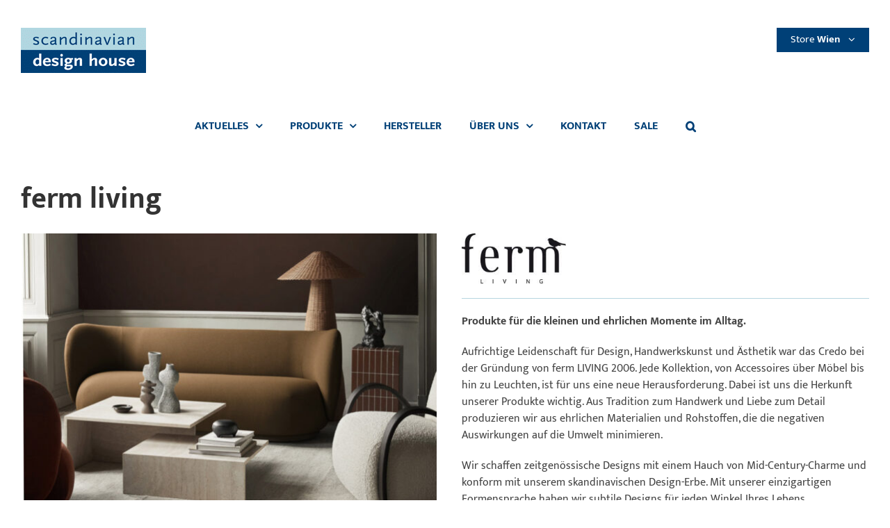

--- FILE ---
content_type: text/html; charset=UTF-8
request_url: https://www.scandinaviandesignhouse.at/hersteller/ferm-living/
body_size: 16586
content:
<!DOCTYPE html>
<html class="avada-html-layout-wide avada-html-header-position-top" lang="de" prefix="og: http://ogp.me/ns# fb: http://ogp.me/ns/fb#">
<head>
<meta http-equiv="X-UA-Compatible" content="IE=edge" />
<meta http-equiv="Content-Type" content="text/html; charset=utf-8"/>
<meta name="viewport" content="width=device-width, initial-scale=1" />
<meta name='robots' content='index, follow, max-image-preview:large, max-snippet:-1, max-video-preview:-1' />
<!-- This site is optimized with the Yoast SEO plugin v20.4 - https://yoast.com/wordpress/plugins/seo/ -->
<title>ferm living - Scandinavian Design House Wien</title>
<link rel="canonical" href="https://www.scandinaviandesignhouse.at/hersteller/ferm-living/" />
<meta property="og:locale" content="de_DE" />
<meta property="og:type" content="article" />
<meta property="og:title" content="ferm living - Scandinavian Design House Wien" />
<meta property="og:url" content="https://www.scandinaviandesignhouse.at/hersteller/ferm-living/" />
<meta property="og:site_name" content="Scandinavian Design House Wien" />
<meta property="article:publisher" content="https://www.facebook.com/scandinaviandesignhousewien.at/" />
<meta property="article:modified_time" content="2024-02-15T16:48:35+00:00" />
<meta property="og:image" content="https://www.scandinaviandesignhouse.at/wp-content/uploads/fermliving.jpg" />
<meta property="og:image:width" content="400" />
<meta property="og:image:height" content="400" />
<meta property="og:image:type" content="image/jpeg" />
<meta name="twitter:card" content="summary_large_image" />
<meta name="twitter:label1" content="Geschätzte Lesezeit" />
<meta name="twitter:data1" content="3 Minuten" />
<script type="application/ld+json" class="yoast-schema-graph">{"@context":"https://schema.org","@graph":[{"@type":"WebPage","@id":"https://www.scandinaviandesignhouse.at/hersteller/ferm-living/","url":"https://www.scandinaviandesignhouse.at/hersteller/ferm-living/","name":"ferm living - Scandinavian Design House Wien","isPartOf":{"@id":"https://www.scandinaviandesignhouse.at/#website"},"primaryImageOfPage":{"@id":"https://www.scandinaviandesignhouse.at/hersteller/ferm-living/#primaryimage"},"image":{"@id":"https://www.scandinaviandesignhouse.at/hersteller/ferm-living/#primaryimage"},"thumbnailUrl":"https://www.scandinaviandesignhouse.at/wp-content/uploads/fermliving.jpg","datePublished":"2017-11-05T19:16:19+00:00","dateModified":"2024-02-15T16:48:35+00:00","breadcrumb":{"@id":"https://www.scandinaviandesignhouse.at/hersteller/ferm-living/#breadcrumb"},"inLanguage":"de","potentialAction":[{"@type":"ReadAction","target":["https://www.scandinaviandesignhouse.at/hersteller/ferm-living/"]}]},{"@type":"ImageObject","inLanguage":"de","@id":"https://www.scandinaviandesignhouse.at/hersteller/ferm-living/#primaryimage","url":"https://www.scandinaviandesignhouse.at/wp-content/uploads/fermliving.jpg","contentUrl":"https://www.scandinaviandesignhouse.at/wp-content/uploads/fermliving.jpg","width":400,"height":400,"caption":"ferm living Logo"},{"@type":"BreadcrumbList","@id":"https://www.scandinaviandesignhouse.at/hersteller/ferm-living/#breadcrumb","itemListElement":[{"@type":"ListItem","position":1,"name":"Home","item":"https://www.scandinaviandesignhouse.at/"},{"@type":"ListItem","position":2,"name":"ferm living"}]},{"@type":"WebSite","@id":"https://www.scandinaviandesignhouse.at/#website","url":"https://www.scandinaviandesignhouse.at/","name":"Scandinavian Design House Wien","description":"Skandinavisches Design für Ihr Zuhause","publisher":{"@id":"https://www.scandinaviandesignhouse.at/#organization"},"potentialAction":[{"@type":"SearchAction","target":{"@type":"EntryPoint","urlTemplate":"https://www.scandinaviandesignhouse.at/?s={search_term_string}"},"query-input":"required name=search_term_string"}],"inLanguage":"de"},{"@type":"Organization","@id":"https://www.scandinaviandesignhouse.at/#organization","name":"Scandinavian Design House Handels GmbH","url":"https://www.scandinaviandesignhouse.at/","logo":{"@type":"ImageObject","inLanguage":"de","@id":"https://www.scandinaviandesignhouse.at/#/schema/logo/image/","url":"https://www.scandinaviandesignhouse.at/wp-content/uploads/logo-scandinaviandesignhouse-360-130.png","contentUrl":"https://www.scandinaviandesignhouse.at/wp-content/uploads/logo-scandinaviandesignhouse-360-130.png","width":360,"height":130,"caption":"Scandinavian Design House Handels GmbH"},"image":{"@id":"https://www.scandinaviandesignhouse.at/#/schema/logo/image/"},"sameAs":["https://www.facebook.com/scandinaviandesignhousewien.at/"]}]}</script>
<!-- / Yoast SEO plugin. -->
<link rel="alternate" type="application/rss+xml" title="Scandinavian Design House Wien &raquo; Feed" href="https://www.scandinaviandesignhouse.at/feed/" />
<link rel="alternate" type="application/rss+xml" title="Scandinavian Design House Wien &raquo; Kommentar-Feed" href="https://www.scandinaviandesignhouse.at/comments/feed/" />
<link rel="shortcut icon" href="https://www.scandinaviandesignhouse.at/wp-content/uploads/favicon.png" type="image/x-icon" />
<!-- Apple Touch Icon -->
<link rel="apple-touch-icon" sizes="180x180" href="https://www.scandinaviandesignhouse.at/wp-content/uploads/ios-favicon.png">
<!-- Android Icon -->
<link rel="icon" sizes="192x192" href="https://www.scandinaviandesignhouse.at/wp-content/uploads/and-favicon.png">
<!-- MS Edge Icon -->
<meta name="msapplication-TileImage" content="https://www.scandinaviandesignhouse.at/wp-content/uploads/mse-favicon.png">
<meta property="og:title" content="ferm living"/>
<meta property="og:type" content="article"/>
<meta property="og:url" content="https://www.scandinaviandesignhouse.at/hersteller/ferm-living/"/>
<meta property="og:site_name" content="Scandinavian Design House Wien"/>
<meta property="og:description" content="Produkte für die kleinen und ehrlichen Momente im Alltag.
Aufrichtige Leidenschaft für Design, Handwerkskunst und Ästhetik war das Credo bei der Gründung von ferm LIVING 2006. Jede Kollektion, von Accessoires über Möbel bis hin zu Leuchten, ist für uns eine neue Herausforderung. Dabei ist uns die Herkunft"/>
<meta property="og:image" content="https://www.scandinaviandesignhouse.at/wp-content/uploads/fermliving.jpg"/>
<style id='woocommerce-inline-inline-css' type='text/css'>
.woocommerce form .form-row .required { visibility: visible; }
</style>
<!-- <link rel='stylesheet' id='child-style-css' href='https://www.scandinaviandesignhouse.at/wp-content/themes/scandinaviandesignhouse/style.css?ver=6.2.8' type='text/css' media='all' /> -->
<!-- <link rel='stylesheet' id='fusion-dynamic-css-css' href='https://www.scandinaviandesignhouse.at/wp-content/uploads/fusion-styles/35aaf3525a91b6062987562ba64b52aa.min.css?ver=3.10.1' type='text/css' media='all' /> -->
<link rel="stylesheet" type="text/css" href="//www.scandinaviandesignhouse.at/wp-content/cache/wpfc-minified/mlgbr5s4/bn3qz.css" media="all"/>
<script src='//www.scandinaviandesignhouse.at/wp-content/cache/wpfc-minified/32tlvx68/bmytu.js' type="text/javascript"></script>
<!-- <script type='text/javascript' src='https://www.scandinaviandesignhouse.at/wp-includes/js/jquery/jquery.min.js?ver=3.6.4' id='jquery-core-js'></script> -->
<!-- <script type='text/javascript' src='https://www.scandinaviandesignhouse.at/wp-includes/js/jquery/jquery-migrate.min.js?ver=3.4.0' id='jquery-migrate-js'></script> -->
<!-- <script type='text/javascript' src='https://www.scandinaviandesignhouse.at/wp-content/plugins/revslider/public/assets/js/rbtools.min.js?ver=6.6.12' id='tp-tools-js'></script> -->
<!-- <script type='text/javascript' src='https://www.scandinaviandesignhouse.at/wp-content/plugins/revslider/public/assets/js/rs6.min.js?ver=6.6.12' id='revmin-js'></script> -->
<!-- <script type='text/javascript' src='https://www.scandinaviandesignhouse.at/wp-content/themes/scandinaviandesignhouse/js/custom.js?ver=6.2.8' id='custom-js-js'></script> -->
<!-- <script type='text/javascript' src='https://www.scandinaviandesignhouse.at/wp-content/themes/scandinaviandesignhouse/js/masonry.pkgd.min.js?ver=6.2.8' id='masonry-js-js'></script> -->
<!-- <script type='text/javascript' src='https://www.scandinaviandesignhouse.at/wp-content/themes/scandinaviandesignhouse/js/imagesloaded.pkgd.min.js?ver=6.2.8' id='imagesloaded-js-js'></script> -->
<link rel="https://api.w.org/" href="https://www.scandinaviandesignhouse.at/wp-json/" /><link rel="EditURI" type="application/rsd+xml" title="RSD" href="https://www.scandinaviandesignhouse.at/xmlrpc.php?rsd" />
<link rel="wlwmanifest" type="application/wlwmanifest+xml" href="https://www.scandinaviandesignhouse.at/wp-includes/wlwmanifest.xml" />
<meta name="generator" content="WordPress 6.2.8" />
<meta name="generator" content="WooCommerce 7.5.1" />
<link rel='shortlink' href='https://www.scandinaviandesignhouse.at/?p=712' />
<link rel="alternate" type="application/json+oembed" href="https://www.scandinaviandesignhouse.at/wp-json/oembed/1.0/embed?url=https%3A%2F%2Fwww.scandinaviandesignhouse.at%2Fhersteller%2Fferm-living%2F" />
<link rel="alternate" type="text/xml+oembed" href="https://www.scandinaviandesignhouse.at/wp-json/oembed/1.0/embed?url=https%3A%2F%2Fwww.scandinaviandesignhouse.at%2Fhersteller%2Fferm-living%2F&#038;format=xml" />
<style type="text/css" id="css-fb-visibility">@media screen and (max-width: 640px){.fusion-no-small-visibility{display:none !important;}body .sm-text-align-center{text-align:center !important;}body .sm-text-align-left{text-align:left !important;}body .sm-text-align-right{text-align:right !important;}body .sm-flex-align-center{justify-content:center !important;}body .sm-flex-align-flex-start{justify-content:flex-start !important;}body .sm-flex-align-flex-end{justify-content:flex-end !important;}body .sm-mx-auto{margin-left:auto !important;margin-right:auto !important;}body .sm-ml-auto{margin-left:auto !important;}body .sm-mr-auto{margin-right:auto !important;}body .fusion-absolute-position-small{position:absolute;top:auto;width:100%;}.awb-sticky.awb-sticky-small{ position: sticky; top: var(--awb-sticky-offset,0); }}@media screen and (min-width: 641px) and (max-width: 1024px){.fusion-no-medium-visibility{display:none !important;}body .md-text-align-center{text-align:center !important;}body .md-text-align-left{text-align:left !important;}body .md-text-align-right{text-align:right !important;}body .md-flex-align-center{justify-content:center !important;}body .md-flex-align-flex-start{justify-content:flex-start !important;}body .md-flex-align-flex-end{justify-content:flex-end !important;}body .md-mx-auto{margin-left:auto !important;margin-right:auto !important;}body .md-ml-auto{margin-left:auto !important;}body .md-mr-auto{margin-right:auto !important;}body .fusion-absolute-position-medium{position:absolute;top:auto;width:100%;}.awb-sticky.awb-sticky-medium{ position: sticky; top: var(--awb-sticky-offset,0); }}@media screen and (min-width: 1025px){.fusion-no-large-visibility{display:none !important;}body .lg-text-align-center{text-align:center !important;}body .lg-text-align-left{text-align:left !important;}body .lg-text-align-right{text-align:right !important;}body .lg-flex-align-center{justify-content:center !important;}body .lg-flex-align-flex-start{justify-content:flex-start !important;}body .lg-flex-align-flex-end{justify-content:flex-end !important;}body .lg-mx-auto{margin-left:auto !important;margin-right:auto !important;}body .lg-ml-auto{margin-left:auto !important;}body .lg-mr-auto{margin-right:auto !important;}body .fusion-absolute-position-large{position:absolute;top:auto;width:100%;}.awb-sticky.awb-sticky-large{ position: sticky; top: var(--awb-sticky-offset,0); }}</style>	<noscript><style>.woocommerce-product-gallery{ opacity: 1 !important; }</style></noscript>
<meta name="generator" content="Powered by Slider Revolution 6.6.12 - responsive, Mobile-Friendly Slider Plugin for WordPress with comfortable drag and drop interface." />
<script>function setREVStartSize(e){
//window.requestAnimationFrame(function() {
window.RSIW = window.RSIW===undefined ? window.innerWidth : window.RSIW;
window.RSIH = window.RSIH===undefined ? window.innerHeight : window.RSIH;
try {
var pw = document.getElementById(e.c).parentNode.offsetWidth,
newh;
pw = pw===0 || isNaN(pw) || (e.l=="fullwidth" || e.layout=="fullwidth") ? window.RSIW : pw;
e.tabw = e.tabw===undefined ? 0 : parseInt(e.tabw);
e.thumbw = e.thumbw===undefined ? 0 : parseInt(e.thumbw);
e.tabh = e.tabh===undefined ? 0 : parseInt(e.tabh);
e.thumbh = e.thumbh===undefined ? 0 : parseInt(e.thumbh);
e.tabhide = e.tabhide===undefined ? 0 : parseInt(e.tabhide);
e.thumbhide = e.thumbhide===undefined ? 0 : parseInt(e.thumbhide);
e.mh = e.mh===undefined || e.mh=="" || e.mh==="auto" ? 0 : parseInt(e.mh,0);
if(e.layout==="fullscreen" || e.l==="fullscreen")
newh = Math.max(e.mh,window.RSIH);
else{
e.gw = Array.isArray(e.gw) ? e.gw : [e.gw];
for (var i in e.rl) if (e.gw[i]===undefined || e.gw[i]===0) e.gw[i] = e.gw[i-1];
e.gh = e.el===undefined || e.el==="" || (Array.isArray(e.el) && e.el.length==0)? e.gh : e.el;
e.gh = Array.isArray(e.gh) ? e.gh : [e.gh];
for (var i in e.rl) if (e.gh[i]===undefined || e.gh[i]===0) e.gh[i] = e.gh[i-1];
var nl = new Array(e.rl.length),
ix = 0,
sl;
e.tabw = e.tabhide>=pw ? 0 : e.tabw;
e.thumbw = e.thumbhide>=pw ? 0 : e.thumbw;
e.tabh = e.tabhide>=pw ? 0 : e.tabh;
e.thumbh = e.thumbhide>=pw ? 0 : e.thumbh;
for (var i in e.rl) nl[i] = e.rl[i]<window.RSIW ? 0 : e.rl[i];
sl = nl[0];
for (var i in nl) if (sl>nl[i] && nl[i]>0) { sl = nl[i]; ix=i;}
var m = pw>(e.gw[ix]+e.tabw+e.thumbw) ? 1 : (pw-(e.tabw+e.thumbw)) / (e.gw[ix]);
newh =  (e.gh[ix] * m) + (e.tabh + e.thumbh);
}
var el = document.getElementById(e.c);
if (el!==null && el) el.style.height = newh+"px";
el = document.getElementById(e.c+"_wrapper");
if (el!==null && el) {
el.style.height = newh+"px";
el.style.display = "block";
}
} catch(e){
console.log("Failure at Presize of Slider:" + e)
}
//});
};</script>
<script type="text/javascript">
var doc = document.documentElement;
doc.setAttribute( 'data-useragent', navigator.userAgent );
</script>
</head>
<body class="hersteller-template-default single single-hersteller postid-712 theme-Avada woocommerce-no-js fusion-image-hovers fusion-pagination-sizing fusion-button_type-flat fusion-button_span-no fusion-button_gradient-linear avada-image-rollover-circle-yes avada-image-rollover-no fusion-body ltr fusion-sticky-header no-tablet-sticky-header no-mobile-sticky-header no-mobile-slidingbar fusion-disable-outline fusion-sub-menu-fade mobile-logo-pos-center layout-wide-mode avada-has-boxed-modal-shadow-none layout-scroll-offset-full avada-has-zero-margin-offset-top fusion-top-header menu-text-align-center fusion-woo-product-design-clean fusion-woo-shop-page-columns-4 fusion-woo-related-columns-4 fusion-woo-archive-page-columns-3 avada-has-woo-gallery-disabled woo-sale-badge-circle woo-outofstock-badge-top_bar mobile-menu-design-modern fusion-show-pagination-text fusion-header-layout-v4 avada-responsive avada-footer-fx-none avada-menu-highlight-style-bar fusion-search-form-classic fusion-main-menu-search-dropdown fusion-avatar-square avada-sticky-shrinkage avada-dropdown-styles avada-blog-layout-medium avada-blog-archive-layout-grid avada-header-shadow-no avada-menu-icon-position-left avada-has-megamenu-shadow avada-has-mainmenu-dropdown-divider avada-has-mobile-menu-search avada-has-main-nav-search-icon avada-has-titlebar-content_only avada-has-pagination-padding avada-flyout-menu-direction-fade avada-ec-views-v1" data-awb-post-id="712">
<a class="skip-link screen-reader-text" href="#content">Skip to content</a>
<div id="boxed-wrapper">
<div id="wrapper" class="fusion-wrapper">
<div id="home" style="position:relative;top:-1px;"></div>
<header class="fusion-header-wrapper">
<div class="fusion-header-v4 fusion-logo-alignment fusion-logo-center fusion-sticky-menu- fusion-sticky-logo- fusion-mobile-logo- fusion-sticky-menu-only fusion-header-menu-align-center fusion-mobile-menu-design-modern">
<div class="fusion-secondary-header">
<div class="fusion-row">
<div class="fusion-alignright">
<nav class="fusion-secondary-menu" role="navigation" aria-label="Secondary Menu"><ul id="menu-topmenue" class="menu"><li  id="menu-item-118"  class="menu-item menu-item-type-custom menu-item-object-custom menu-item-has-children menu-item-118 fusion-dropdown-menu"  data-item-id="118"><a  class="fusion-bar-highlight"><span class="menu-text">Store <strong>Wien</strong></span> <span class="fusion-caret"><i class="fusion-dropdown-indicator" aria-hidden="true"></i></span></a><ul class="sub-menu"><li  id="menu-item-120"  class="menu-item menu-item-type-custom menu-item-object-custom menu-item-120 fusion-dropdown-submenu" ><a  class="fusion-bar-highlight"><span><strong>Rudolfsplatz 13A, 1010 Wien</strong></span></a></li><li  id="menu-item-121"  class="menu-item menu-item-type-custom menu-item-object-custom menu-item-121 fusion-dropdown-submenu" ><a  href="tel:+4315332362" class="fusion-bar-highlight"><span>+43 1 533 23 62</span></a></li><li  id="menu-item-122"  class="menu-item menu-item-type-custom menu-item-object-custom menu-item-122 fusion-dropdown-submenu" ><a  href="mailto:office@scandinavian-design-house.at" class="fusion-bar-highlight"><span>office@scandinavian-design-house.at</span></a></li><li  id="menu-item-123"  class="menu-item menu-item-type-custom menu-item-object-custom menu-item-123 fusion-dropdown-submenu" ><a  class="fusion-bar-highlight"><span>Mo-Fr 10-18, Sa 10-17</span></a></li></ul></li></ul></nav><nav class="fusion-mobile-nav-holder fusion-mobile-menu-text-align-left" aria-label="Secondary Mobile Menu"></nav>			</div>
</div>
</div>
<div class="fusion-header-sticky-height"></div>
<div class="fusion-sticky-header-wrapper"> <!-- start fusion sticky header wrapper -->
<div class="fusion-header">
<div class="fusion-row">
<div class="fusion-logo" data-margin-top="-76px" data-margin-bottom="0px" data-margin-left="0px" data-margin-right="0px">
<a class="fusion-logo-link"  href="https://www.scandinaviandesignhouse.at/" >
<!-- standard logo -->
<img src="https://www.scandinaviandesignhouse.at/wp-content/uploads/logo-scandinaviandesignhouse-180x65.png" srcset="https://www.scandinaviandesignhouse.at/wp-content/uploads/logo-scandinaviandesignhouse-180x65.png 1x, https://www.scandinaviandesignhouse.at/wp-content/uploads/logo-scandinaviandesignhouse-360-130.png 2x" width="180" height="65" style="max-height:65px;height:auto;" alt="Scandinavian Design House Wien Logo" data-retina_logo_url="https://www.scandinaviandesignhouse.at/wp-content/uploads/logo-scandinaviandesignhouse-360-130.png" class="fusion-standard-logo" />
</a>
<div class="fusion-header-content-3-wrapper">
</div>
</div>
<div class="fusion-mobile-menu-icons">
<a href="#" class="fusion-icon awb-icon-bars" aria-label="Toggle mobile menu" aria-expanded="false"></a>
<a href="#" class="fusion-icon awb-icon-search" aria-label="Toggle mobile search"></a>
</div>
</div>
</div>
<div class="fusion-secondary-main-menu">
<div class="fusion-row">
<nav class="fusion-main-menu" aria-label="Hauptmenü"><ul id="menu-hauptmenue" class="fusion-menu"><li  id="menu-item-3520"  class="menu-item menu-item-type-custom menu-item-object-custom menu-item-has-children menu-item-3520 fusion-dropdown-menu"  data-item-id="3520"><a  class="fusion-bar-highlight"><span class="menu-text">Aktuelles</span> <span class="fusion-caret"><i class="fusion-dropdown-indicator" aria-hidden="true"></i></span></a><ul class="sub-menu"><li  id="menu-item-8774"  class="menu-item menu-item-type-custom menu-item-object-custom menu-item-8774 fusion-dropdown-submenu" ><a  href="https://www.scandinaviandesignhouse.at/produktkategorie/aktionen/" class="fusion-bar-highlight"><span>Aktionen</span></a></li><li  id="menu-item-11624"  class="menu-item menu-item-type-custom menu-item-object-custom menu-item-11624 fusion-dropdown-submenu" ><a  href="https://www.scandinaviandesignhouse.at/produktkategorie/neu-im-schauraum/" class="fusion-bar-highlight"><span>Neu im Schauraum</span></a></li><li  id="menu-item-8775"  class="menu-item menu-item-type-custom menu-item-object-custom menu-item-8775 fusion-dropdown-submenu" ><a  href="https://www.scandinaviandesignhouse.at/produktkategorie/neuheiten/" class="fusion-bar-highlight"><span>Hersteller Neuheiten</span></a></li><li  id="menu-item-11446"  class="menu-item menu-item-type-post_type menu-item-object-page menu-item-11446 fusion-dropdown-submenu" ><a  href="https://www.scandinaviandesignhouse.at/blog/" class="fusion-bar-highlight"><span>Blog</span></a></li></ul></li><li  id="menu-item-6165"  class="menu-item menu-item-type-custom menu-item-object-custom menu-item-has-children menu-item-6165 fusion-dropdown-menu"  data-item-id="6165"><a  class="fusion-bar-highlight"><span class="menu-text">Produkte</span> <span class="fusion-caret"><i class="fusion-dropdown-indicator" aria-hidden="true"></i></span></a><ul class="sub-menu"><li  id="menu-item-24"  class="menu-item menu-item-type-post_type menu-item-object-page menu-item-24 fusion-dropdown-submenu" ><a  href="https://www.scandinaviandesignhouse.at/produkte/" class="fusion-bar-highlight"><span>Produktübersicht</span></a></li><li  id="menu-item-6148"  class="menu-item menu-item-type-custom menu-item-object-custom menu-item-6148 fusion-dropdown-submenu" ><a  href="https://www.scandinaviandesignhouse.at/produktkategorie/wohnen/" class="fusion-bar-highlight"><span>Wohnen</span></a></li><li  id="menu-item-6150"  class="menu-item menu-item-type-custom menu-item-object-custom menu-item-6150 fusion-dropdown-submenu" ><a  href="https://www.scandinaviandesignhouse.at/produktkategorie/schlafen/" class="fusion-bar-highlight"><span>Schlafen</span></a></li><li  id="menu-item-6157"  class="menu-item menu-item-type-custom menu-item-object-custom menu-item-6157 fusion-dropdown-submenu" ><a  href="https://www.scandinaviandesignhouse.at/produktkategorie/garten/" class="fusion-bar-highlight"><span>Garten</span></a></li><li  id="menu-item-6151"  class="menu-item menu-item-type-custom menu-item-object-custom menu-item-6151 fusion-dropdown-submenu" ><a  href="https://www.scandinaviandesignhouse.at/produktkategorie/badezimmer/" class="fusion-bar-highlight"><span>Badezimmer</span></a></li><li  id="menu-item-6152"  class="menu-item menu-item-type-custom menu-item-object-custom menu-item-6152 fusion-dropdown-submenu" ><a  href="https://www.scandinaviandesignhouse.at/produktkategorie/buero/" class="fusion-bar-highlight"><span>Büro</span></a></li><li  id="menu-item-6153"  class="menu-item menu-item-type-custom menu-item-object-custom menu-item-6153 fusion-dropdown-submenu" ><a  href="https://www.scandinaviandesignhouse.at/produktkategorie/garderobe/" class="fusion-bar-highlight"><span>Garderobe</span></a></li><li  id="menu-item-6154"  class="menu-item menu-item-type-custom menu-item-object-custom menu-item-6154 fusion-dropdown-submenu" ><a  href="https://www.scandinaviandesignhouse.at/produktkategorie/leuchten/" class="fusion-bar-highlight"><span>Leuchten</span></a></li><li  id="menu-item-6155"  class="menu-item menu-item-type-custom menu-item-object-custom menu-item-6155 fusion-dropdown-submenu" ><a  href="https://www.scandinaviandesignhouse.at/produktkategorie/accessoires/" class="fusion-bar-highlight"><span>Accessoires</span></a></li><li  id="menu-item-6161"  class="menu-item menu-item-type-post_type menu-item-object-page menu-item-6161 fusion-dropdown-submenu" ><a  href="https://www.scandinaviandesignhouse.at/produkt-datenbank/" class="fusion-bar-highlight"><span>Produkt-Datenbank</span></a></li></ul></li><li  id="menu-item-94"  class="menu-item menu-item-type-post_type menu-item-object-page menu-item-94"  data-item-id="94"><a  href="https://www.scandinaviandesignhouse.at/hersteller-uebersicht/" class="fusion-bar-highlight"><span class="menu-text">Hersteller</span></a></li><li  id="menu-item-1149"  class="menu-item menu-item-type-custom menu-item-object-custom menu-item-has-children menu-item-1149 fusion-dropdown-menu"  data-item-id="1149"><a  class="fusion-bar-highlight"><span class="menu-text">Über uns</span> <span class="fusion-caret"><i class="fusion-dropdown-indicator" aria-hidden="true"></i></span></a><ul class="sub-menu"><li  id="menu-item-430"  class="menu-item menu-item-type-post_type menu-item-object-page menu-item-430 fusion-dropdown-submenu" ><a  href="https://www.scandinaviandesignhouse.at/team/" class="fusion-bar-highlight"><span>Team</span></a></li><li  id="menu-item-486"  class="menu-item menu-item-type-post_type menu-item-object-page menu-item-486 fusion-dropdown-submenu" ><a  href="https://www.scandinaviandesignhouse.at/leistungen/" class="fusion-bar-highlight"><span>Leistungen</span></a></li></ul></li><li  id="menu-item-33"  class="menu-item menu-item-type-post_type menu-item-object-page menu-item-33"  data-item-id="33"><a  href="https://www.scandinaviandesignhouse.at/kontakt/" class="fusion-bar-highlight"><span class="menu-text">Kontakt</span></a></li><li  id="menu-item-8771"  class="menu-item menu-item-type-custom menu-item-object-custom menu-item-8771"  data-item-id="8771"><a  href="https://www.scandinaviandesignhouse.at/produktkategorie/sale/" class="fusion-bar-highlight"><span class="menu-text">Sale</span></a></li><li class="fusion-custom-menu-item fusion-main-menu-search"><a class="fusion-main-menu-icon fusion-bar-highlight" href="#" aria-label="Suche" data-title="Suche" title="Suche" role="button" aria-expanded="false"></a><div class="fusion-custom-menu-item-contents">		<form role="search" class="searchform fusion-search-form  fusion-live-search fusion-search-form-classic" method="get" action="https://www.scandinaviandesignhouse.at/">
<div class="fusion-search-form-content">
<div class="fusion-search-field search-field">
<label><span class="screen-reader-text">Suche nach:</span>
<input type="search" class="s fusion-live-search-input" name="s" id="fusion-live-search-input-0" autocomplete="off" placeholder="Suchen..." required aria-required="true" aria-label="Suchen..."/>
</label>
</div>
<div class="fusion-search-button search-button">
<input type="submit" class="fusion-search-submit searchsubmit" aria-label="Suche" value="&#xf002;" />
<div class="fusion-slider-loading"></div>
</div>
<input type="hidden" value="product" name="post_type" />
</div>
<div class="fusion-search-results-wrapper"><div class="fusion-search-results"></div></div>
</form>
</div></li></ul></nav>
<nav class="fusion-mobile-nav-holder fusion-mobile-menu-text-align-left" aria-label="Main Menu Mobile"></nav>
<div class="fusion-clearfix"></div>
<div class="fusion-mobile-menu-search">
<form role="search" class="searchform fusion-search-form  fusion-live-search fusion-search-form-classic" method="get" action="https://www.scandinaviandesignhouse.at/">
<div class="fusion-search-form-content">
<div class="fusion-search-field search-field">
<label><span class="screen-reader-text">Suche nach:</span>
<input type="search" class="s fusion-live-search-input" name="s" id="fusion-live-search-input-1" autocomplete="off" placeholder="Suchen..." required aria-required="true" aria-label="Suchen..."/>
</label>
</div>
<div class="fusion-search-button search-button">
<input type="submit" class="fusion-search-submit searchsubmit" aria-label="Suche" value="&#xf002;" />
<div class="fusion-slider-loading"></div>
</div>
<input type="hidden" value="product" name="post_type" />
</div>
<div class="fusion-search-results-wrapper"><div class="fusion-search-results"></div></div>
</form>
</div>
</div>
</div>
</div> <!-- end fusion sticky header wrapper -->
</div>
<div class="fusion-clearfix"></div>
</header>
<div id="sliders-container" class="fusion-slider-visibility">
</div>
<main id="main" class="clearfix ">
<div class="fusion-row" style="">
<section id="content" class="full-width">
<div id="post-712" class="post-712 hersteller type-hersteller status-publish has-post-thumbnail hentry">
<h1 class="manufacturer_title entry-title">ferm living</h1>
<div class="post-content">
<div class="fusion-fullwidth fullwidth-box fusion-builder-row-1 nonhundred-percent-fullwidth non-hundred-percent-height-scrolling" style="--awb-border-radius-top-left:0px;--awb-border-radius-top-right:0px;--awb-border-radius-bottom-right:0px;--awb-border-radius-bottom-left:0px;" ><div class="fusion-builder-row fusion-row"><div class="fusion-layout-column fusion_builder_column fusion-builder-column-0 fusion_builder_column_1_2 1_2 fusion-one-half fusion-column-first hersteller_main_image" style="--awb-bg-size:cover;--awb-margin-bottom:0px;width:48%; margin-right: 4%;"><div class="fusion-column-wrapper fusion-flex-column-wrapper-legacy"><div class="fusion-image-element in-legacy-container" style="--awb-caption-title-font-family:var(--h2_typography-font-family);--awb-caption-title-font-weight:var(--h2_typography-font-weight);--awb-caption-title-font-style:var(--h2_typography-font-style);--awb-caption-title-size:var(--h2_typography-font-size);--awb-caption-title-transform:var(--h2_typography-text-transform);--awb-caption-title-line-height:var(--h2_typography-line-height);--awb-caption-title-letter-spacing:var(--h2_typography-letter-spacing);"><span class=" fusion-imageframe imageframe-none imageframe-1 hover-type-none" class="image-magnify" class="image-scroll"><img decoding="async" width="1200" height="800" title="fermLIVING_Rico_001" src="https://www.scandinaviandesignhouse.at/wp-content/uploads/fermLIVING_Rico_001.jpg" data-orig-src="https://www.scandinaviandesignhouse.at/wp-content/uploads/fermLIVING_Rico_001.jpg" alt class="lazyload img-responsive wp-image-12381" srcset="data:image/svg+xml,%3Csvg%20xmlns%3D%27http%3A%2F%2Fwww.w3.org%2F2000%2Fsvg%27%20width%3D%271200%27%20height%3D%27800%27%20viewBox%3D%270%200%201200%20800%27%3E%3Crect%20width%3D%271200%27%20height%3D%27800%27%20fill-opacity%3D%220%22%2F%3E%3C%2Fsvg%3E" data-srcset="https://www.scandinaviandesignhouse.at/wp-content/uploads/fermLIVING_Rico_001-200x133.jpg 200w, https://www.scandinaviandesignhouse.at/wp-content/uploads/fermLIVING_Rico_001-400x267.jpg 400w, https://www.scandinaviandesignhouse.at/wp-content/uploads/fermLIVING_Rico_001-600x400.jpg 600w, https://www.scandinaviandesignhouse.at/wp-content/uploads/fermLIVING_Rico_001-800x533.jpg 800w, https://www.scandinaviandesignhouse.at/wp-content/uploads/fermLIVING_Rico_001.jpg 1200w" data-sizes="auto" data-orig-sizes="(max-width: 800px) 100vw, 600px" /></span></div><div class="fusion-clearfix"></div></div></div><div class="fusion-layout-column fusion_builder_column fusion-builder-column-1 fusion_builder_column_1_2 1_2 fusion-one-half fusion-column-last" style="--awb-bg-size:cover;--awb-margin-bottom:0px;width:48%;"><div class="fusion-column-wrapper fusion-flex-column-wrapper-legacy"><div class="fusion-image-element in-legacy-container" style="--awb-caption-title-font-family:var(--h2_typography-font-family);--awb-caption-title-font-weight:var(--h2_typography-font-weight);--awb-caption-title-font-style:var(--h2_typography-font-style);--awb-caption-title-size:var(--h2_typography-font-size);--awb-caption-title-transform:var(--h2_typography-text-transform);--awb-caption-title-line-height:var(--h2_typography-line-height);--awb-caption-title-letter-spacing:var(--h2_typography-letter-spacing);"><span class=" fusion-imageframe imageframe-none imageframe-2 hover-type-none hersteller_logo" class="image-magnify" class="image-scroll"><img decoding="async" width="300" height="143" alt="ferm living Logo" title="ferm LIVING logo black" src="https://www.scandinaviandesignhouse.at/wp-content/uploads/ferm-LIVING-logo-black.jpg" data-orig-src="https://www.scandinaviandesignhouse.at/wp-content/uploads/ferm-LIVING-logo-black-300x143.jpg" class="lazyload img-responsive wp-image-714" srcset="data:image/svg+xml,%3Csvg%20xmlns%3D%27http%3A%2F%2Fwww.w3.org%2F2000%2Fsvg%27%20width%3D%27400%27%20height%3D%27191%27%20viewBox%3D%270%200%20400%20191%27%3E%3Crect%20width%3D%27400%27%20height%3D%27191%27%20fill-opacity%3D%220%22%2F%3E%3C%2Fsvg%3E" data-srcset="https://www.scandinaviandesignhouse.at/wp-content/uploads/ferm-LIVING-logo-black-200x96.jpg 200w, https://www.scandinaviandesignhouse.at/wp-content/uploads/ferm-LIVING-logo-black.jpg 400w" data-sizes="auto" data-orig-sizes="(max-width: 800px) 100vw, 300px" /></span></div><div class="fusion-sep-clear"></div><div class="fusion-separator fusion-full-width-sep" style="margin-left: auto;margin-right: auto;margin-top:20px;margin-bottom:20px;width:100%;"><div class="fusion-separator-border sep-single sep-solid" style="--awb-height:20px;--awb-amount:20px;--awb-sep-color:#b6d5e0;border-color:#b6d5e0;border-top-width:1px;"></div></div><div class="fusion-sep-clear"></div><div class="fusion-text fusion-text-1"><p><strong><span id="result_box" class="" lang="de"><span class="">Produkte für die kleinen und ehrlichen Momente im Alltag.</span></span></strong></p>
<p><span id="result_box" class="" lang="de">Aufrichtige Leidenschaft für Design, Handwerkskunst und Ästhetik war das Credo bei der Gründung von ferm LIVING 2006. Jede Kollektion, von Accessoires über Möbel bis hin zu Leuchten, ist für uns eine neue Herausforderung. </span><span class="">Dabei ist uns die Herkunft unserer Produkte wichtig. Aus Tradition zum Handwerk und Liebe zum Detail produzieren wir aus</span><span class=""> ehrlichen Materialien und Rohstoffen, die die negativen Auswirkungen auf die Umwelt minimieren.</span></p>
<p><span class=""><span id="result_box" class="" lang="de"><span class="alt-edited">Wir schaffen zeitgenössische Designs </span></span><span id="result_box" class="" lang="de">mit einem Hauch von Mid-Century-Charme und konform mit unserem skandinavischen Design-Erbe.</span></span> <span class="">Mit unserer einzigartigen Formensprache haben wir subtile Designs für jeden Winkel Ihres Lebens.</span></p>
</div><div class="fusion-clearfix"></div></div></div></div></div>
<div class="woocommerce columns-4 "><ul class="products clearfix products-4">
<li class="product type-product post-14353 status-publish first instock product_cat-akkuleuchten product_cat-leuchten product_cat-sale product_cat-tischleuchten product_cat-wohnen has-post-thumbnail sale taxable shipping-taxable purchasable product-type-simple product-grid-view">
<div class="fusion-product-wrapper">
<span class="onsale">Sale!</span>
<div class="fusion-clean-product-image-wrapper ">
<div  class="fusion-image-wrapper fusion-image-size-fixed" aria-haspopup="true">
<span></span>
<a href="https://www.scandinaviandesignhouse.at/produkt/sale-ferm-living-tischleuchte-arum-cashmere/"  aria-label="Sale: Ferm Living &#8211; Tischleuchte Arum Cashmere">
<img width="800" height="533" src="https://www.scandinaviandesignhouse.at/wp-content/uploads/Ferm-Living-Arum-800x533.jpg" class="attachment-woocommerce_thumbnail size-woocommerce_thumbnail lazyload wp-post-image" alt="Tischleuchte tragbar/aufladbar Arum von Ferm Living in Cashmere" decoding="async" srcset="data:image/svg+xml,%3Csvg%20xmlns%3D%27http%3A%2F%2Fwww.w3.org%2F2000%2Fsvg%27%20width%3D%271200%27%20height%3D%27800%27%20viewBox%3D%270%200%201200%20800%27%3E%3Crect%20width%3D%271200%27%20height%3D%27800%27%20fill-opacity%3D%220%22%2F%3E%3C%2Fsvg%3E" data-orig-src="https://www.scandinaviandesignhouse.at/wp-content/uploads/Ferm-Living-Arum-800x533.jpg" data-srcset="https://www.scandinaviandesignhouse.at/wp-content/uploads/Ferm-Living-Arum-200x133.jpg 200w, https://www.scandinaviandesignhouse.at/wp-content/uploads/Ferm-Living-Arum-300x200.jpg 300w, https://www.scandinaviandesignhouse.at/wp-content/uploads/Ferm-Living-Arum-400x267.jpg 400w, https://www.scandinaviandesignhouse.at/wp-content/uploads/Ferm-Living-Arum-600x400.jpg 600w, https://www.scandinaviandesignhouse.at/wp-content/uploads/Ferm-Living-Arum-768x512.jpg 768w, https://www.scandinaviandesignhouse.at/wp-content/uploads/Ferm-Living-Arum-800x533.jpg 800w, https://www.scandinaviandesignhouse.at/wp-content/uploads/Ferm-Living-Arum-1024x683.jpg 1024w, https://www.scandinaviandesignhouse.at/wp-content/uploads/Ferm-Living-Arum.jpg 1200w" data-sizes="auto" />            </a>
</div></div>
<div class="fusion-product-content">
<div class="product-details">
<div class="product-details-container">
<h3 class="product-title">
<a href="https://www.scandinaviandesignhouse.at/produkt/sale-ferm-living-tischleuchte-arum-cashmere/">
Sale: Ferm Living &#8211; Tischleuchte Arum Cashmere	</a>
</h3>
<div class="fusion-price-rating">
<span class="price"><del aria-hidden="true"><span class="woocommerce-Price-amount amount"><bdi>189,00&nbsp;<span class="woocommerce-Price-currencySymbol">&euro;</span></bdi></span></del> <ins><span class="woocommerce-Price-amount amount"><bdi>140,00&nbsp;<span class="woocommerce-Price-currencySymbol">&euro;</span></bdi></span></ins></span>
</div>
</div>
</div>
</div> 
</div>
</li>
<li class="product type-product post-13553 status-publish instock product_cat-garten product_cat-gartenstuehle-und-hocker product_cat-neuheiten has-post-thumbnail taxable shipping-taxable product-type-simple product-grid-view">
<div class="fusion-product-wrapper">
<div class="fusion-clean-product-image-wrapper ">
<div  class="fusion-image-wrapper fusion-image-size-fixed" aria-haspopup="true">
<span></span>
<a href="https://www.scandinaviandesignhouse.at/produkt/ferm-living-dapple-gartenstuhl/"  aria-label="ferm Living &#8211; Dapple Gartenstuhl">
<img width="800" height="533" src="https://www.scandinaviandesignhouse.at/wp-content/uploads/fermLiving_Dapple_06-800x533.jpg" class="attachment-woocommerce_thumbnail size-woocommerce_thumbnail lazyload wp-post-image" alt="" decoding="async" srcset="data:image/svg+xml,%3Csvg%20xmlns%3D%27http%3A%2F%2Fwww.w3.org%2F2000%2Fsvg%27%20width%3D%271200%27%20height%3D%27800%27%20viewBox%3D%270%200%201200%20800%27%3E%3Crect%20width%3D%271200%27%20height%3D%27800%27%20fill-opacity%3D%220%22%2F%3E%3C%2Fsvg%3E" data-orig-src="https://www.scandinaviandesignhouse.at/wp-content/uploads/fermLiving_Dapple_06-800x533.jpg" data-srcset="https://www.scandinaviandesignhouse.at/wp-content/uploads/fermLiving_Dapple_06-200x133.jpg 200w, https://www.scandinaviandesignhouse.at/wp-content/uploads/fermLiving_Dapple_06-300x200.jpg 300w, https://www.scandinaviandesignhouse.at/wp-content/uploads/fermLiving_Dapple_06-400x267.jpg 400w, https://www.scandinaviandesignhouse.at/wp-content/uploads/fermLiving_Dapple_06-600x400.jpg 600w, https://www.scandinaviandesignhouse.at/wp-content/uploads/fermLiving_Dapple_06-768x512.jpg 768w, https://www.scandinaviandesignhouse.at/wp-content/uploads/fermLiving_Dapple_06-800x533.jpg 800w, https://www.scandinaviandesignhouse.at/wp-content/uploads/fermLiving_Dapple_06-1024x683.jpg 1024w, https://www.scandinaviandesignhouse.at/wp-content/uploads/fermLiving_Dapple_06.jpg 1200w" data-sizes="auto" />            </a>
</div></div>
<div class="fusion-product-content">
<div class="product-details">
<div class="product-details-container">
<h3 class="product-title">
<a href="https://www.scandinaviandesignhouse.at/produkt/ferm-living-dapple-gartenstuhl/">
ferm Living &#8211; Dapple Gartenstuhl	</a>
</h3>
<div class="fusion-price-rating">
</div>
</div>
</div>
</div> 
</div>
</li>
<li class="product type-product post-13554 status-publish instock product_cat-garten product_cat-gartentische product_cat-neuheiten has-post-thumbnail taxable shipping-taxable product-type-simple product-grid-view">
<div class="fusion-product-wrapper">
<div class="fusion-clean-product-image-wrapper ">
<div  class="fusion-image-wrapper fusion-image-size-fixed" aria-haspopup="true">
<span></span>
<a href="https://www.scandinaviandesignhouse.at/produkt/ferm-living-dapple-gartentisch/"  aria-label="ferm Living &#8211; Dapple Gartentisch">
<img width="800" height="533" src="https://www.scandinaviandesignhouse.at/wp-content/uploads/fermLiving_Dapple_01-800x533.jpg" class="attachment-woocommerce_thumbnail size-woocommerce_thumbnail lazyload wp-post-image" alt="" decoding="async" srcset="data:image/svg+xml,%3Csvg%20xmlns%3D%27http%3A%2F%2Fwww.w3.org%2F2000%2Fsvg%27%20width%3D%271200%27%20height%3D%27800%27%20viewBox%3D%270%200%201200%20800%27%3E%3Crect%20width%3D%271200%27%20height%3D%27800%27%20fill-opacity%3D%220%22%2F%3E%3C%2Fsvg%3E" data-orig-src="https://www.scandinaviandesignhouse.at/wp-content/uploads/fermLiving_Dapple_01-800x533.jpg" data-srcset="https://www.scandinaviandesignhouse.at/wp-content/uploads/fermLiving_Dapple_01-200x133.jpg 200w, https://www.scandinaviandesignhouse.at/wp-content/uploads/fermLiving_Dapple_01-300x200.jpg 300w, https://www.scandinaviandesignhouse.at/wp-content/uploads/fermLiving_Dapple_01-400x267.jpg 400w, https://www.scandinaviandesignhouse.at/wp-content/uploads/fermLiving_Dapple_01-600x400.jpg 600w, https://www.scandinaviandesignhouse.at/wp-content/uploads/fermLiving_Dapple_01-768x512.jpg 768w, https://www.scandinaviandesignhouse.at/wp-content/uploads/fermLiving_Dapple_01-800x533.jpg 800w, https://www.scandinaviandesignhouse.at/wp-content/uploads/fermLiving_Dapple_01-1024x683.jpg 1024w, https://www.scandinaviandesignhouse.at/wp-content/uploads/fermLiving_Dapple_01.jpg 1200w" data-sizes="auto" />            </a>
</div></div>
<div class="fusion-product-content">
<div class="product-details">
<div class="product-details-container">
<h3 class="product-title">
<a href="https://www.scandinaviandesignhouse.at/produkt/ferm-living-dapple-gartentisch/">
ferm Living &#8211; Dapple Gartentisch	</a>
</h3>
<div class="fusion-price-rating">
</div>
</div>
</div>
</div> 
</div>
</li>
<li class="product type-product post-13559 status-publish last instock product_cat-garten product_cat-gartenbaenke product_cat-neuheiten has-post-thumbnail taxable shipping-taxable product-type-simple product-grid-view">
<div class="fusion-product-wrapper">
<div class="fusion-clean-product-image-wrapper ">
<div  class="fusion-image-wrapper fusion-image-size-fixed" aria-haspopup="true">
<span></span>
<a href="https://www.scandinaviandesignhouse.at/produkt/ferm-living-gartenbank-dapple/"  aria-label="ferm Living &#8211; Gartenbank Dapple">
<img width="800" height="533" src="https://www.scandinaviandesignhouse.at/wp-content/uploads/fermLiving_Dapple_11-800x533.jpg" class="attachment-woocommerce_thumbnail size-woocommerce_thumbnail lazyload wp-post-image" alt="" decoding="async" srcset="data:image/svg+xml,%3Csvg%20xmlns%3D%27http%3A%2F%2Fwww.w3.org%2F2000%2Fsvg%27%20width%3D%271200%27%20height%3D%27800%27%20viewBox%3D%270%200%201200%20800%27%3E%3Crect%20width%3D%271200%27%20height%3D%27800%27%20fill-opacity%3D%220%22%2F%3E%3C%2Fsvg%3E" data-orig-src="https://www.scandinaviandesignhouse.at/wp-content/uploads/fermLiving_Dapple_11-800x533.jpg" data-srcset="https://www.scandinaviandesignhouse.at/wp-content/uploads/fermLiving_Dapple_11-200x133.jpg 200w, https://www.scandinaviandesignhouse.at/wp-content/uploads/fermLiving_Dapple_11-300x200.jpg 300w, https://www.scandinaviandesignhouse.at/wp-content/uploads/fermLiving_Dapple_11-400x267.jpg 400w, https://www.scandinaviandesignhouse.at/wp-content/uploads/fermLiving_Dapple_11-600x400.jpg 600w, https://www.scandinaviandesignhouse.at/wp-content/uploads/fermLiving_Dapple_11-768x512.jpg 768w, https://www.scandinaviandesignhouse.at/wp-content/uploads/fermLiving_Dapple_11-800x533.jpg 800w, https://www.scandinaviandesignhouse.at/wp-content/uploads/fermLiving_Dapple_11-1024x683.jpg 1024w, https://www.scandinaviandesignhouse.at/wp-content/uploads/fermLiving_Dapple_11.jpg 1200w" data-sizes="auto" />            </a>
</div></div>
<div class="fusion-product-content">
<div class="product-details">
<div class="product-details-container">
<h3 class="product-title">
<a href="https://www.scandinaviandesignhouse.at/produkt/ferm-living-gartenbank-dapple/">
ferm Living &#8211; Gartenbank Dapple	</a>
</h3>
<div class="fusion-price-rating">
</div>
</div>
</div>
</div> 
</div>
</li>
<li class="product type-product post-12625 status-publish first instock product_cat-accessoires product_cat-pflanzenstaender-und-blumentoepfe has-post-thumbnail taxable shipping-taxable product-type-simple product-grid-view">
<div class="fusion-product-wrapper">
<div class="fusion-clean-product-image-wrapper ">
<div  class="fusion-image-wrapper fusion-image-size-fixed" aria-haspopup="true">
<span></span>
<a href="https://www.scandinaviandesignhouse.at/produkt/ferm-living-evoke-blumentopf/"  aria-label="ferm Living &#8211; Evoke Blumentopf">
<img width="800" height="533" src="https://www.scandinaviandesignhouse.at/wp-content/uploads/fermLIVING_Evoke_001-800x533.jpg" class="attachment-woocommerce_thumbnail size-woocommerce_thumbnail lazyload wp-post-image" alt="" decoding="async" srcset="data:image/svg+xml,%3Csvg%20xmlns%3D%27http%3A%2F%2Fwww.w3.org%2F2000%2Fsvg%27%20width%3D%271200%27%20height%3D%27800%27%20viewBox%3D%270%200%201200%20800%27%3E%3Crect%20width%3D%271200%27%20height%3D%27800%27%20fill-opacity%3D%220%22%2F%3E%3C%2Fsvg%3E" data-orig-src="https://www.scandinaviandesignhouse.at/wp-content/uploads/fermLIVING_Evoke_001-800x533.jpg" data-srcset="https://www.scandinaviandesignhouse.at/wp-content/uploads/fermLIVING_Evoke_001-200x133.jpg 200w, https://www.scandinaviandesignhouse.at/wp-content/uploads/fermLIVING_Evoke_001-300x200.jpg 300w, https://www.scandinaviandesignhouse.at/wp-content/uploads/fermLIVING_Evoke_001-400x267.jpg 400w, https://www.scandinaviandesignhouse.at/wp-content/uploads/fermLIVING_Evoke_001-600x400.jpg 600w, https://www.scandinaviandesignhouse.at/wp-content/uploads/fermLIVING_Evoke_001-768x512.jpg 768w, https://www.scandinaviandesignhouse.at/wp-content/uploads/fermLIVING_Evoke_001-800x533.jpg 800w, https://www.scandinaviandesignhouse.at/wp-content/uploads/fermLIVING_Evoke_001-1024x683.jpg 1024w, https://www.scandinaviandesignhouse.at/wp-content/uploads/fermLIVING_Evoke_001.jpg 1200w" data-sizes="auto" />            </a>
</div></div>
<div class="fusion-product-content">
<div class="product-details">
<div class="product-details-container">
<h3 class="product-title">
<a href="https://www.scandinaviandesignhouse.at/produkt/ferm-living-evoke-blumentopf/">
ferm Living &#8211; Evoke Blumentopf	</a>
</h3>
<div class="fusion-price-rating">
</div>
</div>
</div>
</div> 
</div>
</li>
<li class="product type-product post-12041 status-publish instock product_cat-couch-und-beistelltische product_cat-presse-schau-2023 product_cat-wohnen has-post-thumbnail taxable shipping-taxable product-type-simple product-grid-view">
<div class="fusion-product-wrapper">
<div class="fusion-clean-product-image-wrapper ">
<div  class="fusion-image-wrapper fusion-image-size-fixed" aria-haspopup="true">
<span></span>
<a href="https://www.scandinaviandesignhouse.at/produkt/ferm-living-distinct-couchtisch/"  aria-label="ferm living &#8211; Distinct Couchtisch">
<img width="800" height="533" src="https://www.scandinaviandesignhouse.at/wp-content/uploads/fermLiving_Distinct_005-800x533.jpg" class="attachment-woocommerce_thumbnail size-woocommerce_thumbnail lazyload wp-post-image" alt="" decoding="async" srcset="data:image/svg+xml,%3Csvg%20xmlns%3D%27http%3A%2F%2Fwww.w3.org%2F2000%2Fsvg%27%20width%3D%271200%27%20height%3D%27800%27%20viewBox%3D%270%200%201200%20800%27%3E%3Crect%20width%3D%271200%27%20height%3D%27800%27%20fill-opacity%3D%220%22%2F%3E%3C%2Fsvg%3E" data-orig-src="https://www.scandinaviandesignhouse.at/wp-content/uploads/fermLiving_Distinct_005-800x533.jpg" data-srcset="https://www.scandinaviandesignhouse.at/wp-content/uploads/fermLiving_Distinct_005-200x133.jpg 200w, https://www.scandinaviandesignhouse.at/wp-content/uploads/fermLiving_Distinct_005-300x200.jpg 300w, https://www.scandinaviandesignhouse.at/wp-content/uploads/fermLiving_Distinct_005-400x267.jpg 400w, https://www.scandinaviandesignhouse.at/wp-content/uploads/fermLiving_Distinct_005-600x400.jpg 600w, https://www.scandinaviandesignhouse.at/wp-content/uploads/fermLiving_Distinct_005-768x512.jpg 768w, https://www.scandinaviandesignhouse.at/wp-content/uploads/fermLiving_Distinct_005-800x533.jpg 800w, https://www.scandinaviandesignhouse.at/wp-content/uploads/fermLiving_Distinct_005-1024x683.jpg 1024w, https://www.scandinaviandesignhouse.at/wp-content/uploads/fermLiving_Distinct_005.jpg 1200w" data-sizes="auto" />            </a>
</div></div>
<div class="fusion-product-content">
<div class="product-details">
<div class="product-details-container">
<h3 class="product-title">
<a href="https://www.scandinaviandesignhouse.at/produkt/ferm-living-distinct-couchtisch/">
ferm living &#8211; Distinct Couchtisch	</a>
</h3>
<div class="fusion-price-rating">
</div>
</div>
</div>
</div> 
</div>
</li>
<li class="product type-product post-12056 status-publish instock product_cat-accessoires product_cat-decken product_cat-presse-schau-2023 product_cat-wohntextilien has-post-thumbnail taxable shipping-taxable product-type-simple product-grid-view">
<div class="fusion-product-wrapper">
<div class="fusion-clean-product-image-wrapper ">
<div  class="fusion-image-wrapper fusion-image-size-fixed" aria-haspopup="true">
<span></span>
<a href="https://www.scandinaviandesignhouse.at/produkt/ferm-living-entire-tapestry-decke/"  aria-label="ferm Living &#8211; Entire Tapestry Decke">
<img width="800" height="533" src="https://www.scandinaviandesignhouse.at/wp-content/uploads/fermLiving_entire_blanket-800x533.jpg" class="attachment-woocommerce_thumbnail size-woocommerce_thumbnail lazyload wp-post-image" alt="" decoding="async" srcset="data:image/svg+xml,%3Csvg%20xmlns%3D%27http%3A%2F%2Fwww.w3.org%2F2000%2Fsvg%27%20width%3D%271200%27%20height%3D%27800%27%20viewBox%3D%270%200%201200%20800%27%3E%3Crect%20width%3D%271200%27%20height%3D%27800%27%20fill-opacity%3D%220%22%2F%3E%3C%2Fsvg%3E" data-orig-src="https://www.scandinaviandesignhouse.at/wp-content/uploads/fermLiving_entire_blanket-800x533.jpg" data-srcset="https://www.scandinaviandesignhouse.at/wp-content/uploads/fermLiving_entire_blanket-200x133.jpg 200w, https://www.scandinaviandesignhouse.at/wp-content/uploads/fermLiving_entire_blanket-300x200.jpg 300w, https://www.scandinaviandesignhouse.at/wp-content/uploads/fermLiving_entire_blanket-400x267.jpg 400w, https://www.scandinaviandesignhouse.at/wp-content/uploads/fermLiving_entire_blanket-600x400.jpg 600w, https://www.scandinaviandesignhouse.at/wp-content/uploads/fermLiving_entire_blanket-768x512.jpg 768w, https://www.scandinaviandesignhouse.at/wp-content/uploads/fermLiving_entire_blanket-800x533.jpg 800w, https://www.scandinaviandesignhouse.at/wp-content/uploads/fermLiving_entire_blanket-1024x683.jpg 1024w, https://www.scandinaviandesignhouse.at/wp-content/uploads/fermLiving_entire_blanket.jpg 1200w" data-sizes="auto" />            </a>
</div></div>
<div class="fusion-product-content">
<div class="product-details">
<div class="product-details-container">
<h3 class="product-title">
<a href="https://www.scandinaviandesignhouse.at/produkt/ferm-living-entire-tapestry-decke/">
ferm Living &#8211; Entire Tapestry Decke	</a>
</h3>
<div class="fusion-price-rating">
</div>
</div>
</div>
</div> 
</div>
</li>
<li class="product type-product post-12176 status-publish last instock product_cat-leuchten product_cat-pendelleuchten has-post-thumbnail taxable shipping-taxable product-type-simple product-grid-view">
<div class="fusion-product-wrapper">
<div class="fusion-clean-product-image-wrapper ">
<div  class="fusion-image-wrapper fusion-image-size-fixed" aria-haspopup="true">
<span></span>
<a href="https://www.scandinaviandesignhouse.at/produkt/ferm-living-leuchte-kurbis/"  aria-label="ferm Living &#8211; Leuchte Kurbis">
<img width="800" height="533" src="https://www.scandinaviandesignhouse.at/wp-content/uploads/fermLiving_Kurbis_001-800x533.jpg" class="attachment-woocommerce_thumbnail size-woocommerce_thumbnail lazyload wp-post-image" alt="" decoding="async" srcset="data:image/svg+xml,%3Csvg%20xmlns%3D%27http%3A%2F%2Fwww.w3.org%2F2000%2Fsvg%27%20width%3D%271200%27%20height%3D%27800%27%20viewBox%3D%270%200%201200%20800%27%3E%3Crect%20width%3D%271200%27%20height%3D%27800%27%20fill-opacity%3D%220%22%2F%3E%3C%2Fsvg%3E" data-orig-src="https://www.scandinaviandesignhouse.at/wp-content/uploads/fermLiving_Kurbis_001-800x533.jpg" data-srcset="https://www.scandinaviandesignhouse.at/wp-content/uploads/fermLiving_Kurbis_001-200x133.jpg 200w, https://www.scandinaviandesignhouse.at/wp-content/uploads/fermLiving_Kurbis_001-300x200.jpg 300w, https://www.scandinaviandesignhouse.at/wp-content/uploads/fermLiving_Kurbis_001-400x267.jpg 400w, https://www.scandinaviandesignhouse.at/wp-content/uploads/fermLiving_Kurbis_001-600x400.jpg 600w, https://www.scandinaviandesignhouse.at/wp-content/uploads/fermLiving_Kurbis_001-768x512.jpg 768w, https://www.scandinaviandesignhouse.at/wp-content/uploads/fermLiving_Kurbis_001-800x533.jpg 800w, https://www.scandinaviandesignhouse.at/wp-content/uploads/fermLiving_Kurbis_001-1024x683.jpg 1024w, https://www.scandinaviandesignhouse.at/wp-content/uploads/fermLiving_Kurbis_001.jpg 1200w" data-sizes="auto" />            </a>
</div></div>
<div class="fusion-product-content">
<div class="product-details">
<div class="product-details-container">
<h3 class="product-title">
<a href="https://www.scandinaviandesignhouse.at/produkt/ferm-living-leuchte-kurbis/">
ferm Living &#8211; Leuchte Kurbis	</a>
</h3>
<div class="fusion-price-rating">
</div>
</div>
</div>
</div> 
</div>
</li>
<li class="product type-product post-12058 status-publish first instock product_cat-leuchten product_cat-presse-schau-2023 product_cat-wandleuchten has-post-thumbnail taxable shipping-taxable product-type-simple product-grid-view">
<div class="fusion-product-wrapper">
<div class="fusion-clean-product-image-wrapper ">
<div  class="fusion-image-wrapper fusion-image-size-fixed" aria-haspopup="true">
<span></span>
<a href="https://www.scandinaviandesignhouse.at/produkt/ferm-living-oyster-wandleuchte/"  aria-label="ferm Living &#8211; Oyster Wandleuchte">
<img width="800" height="533" src="https://www.scandinaviandesignhouse.at/wp-content/uploads/fermLiving_Oyster-Wall_001-800x533.jpg" class="attachment-woocommerce_thumbnail size-woocommerce_thumbnail lazyload wp-post-image" alt="" decoding="async" srcset="data:image/svg+xml,%3Csvg%20xmlns%3D%27http%3A%2F%2Fwww.w3.org%2F2000%2Fsvg%27%20width%3D%271200%27%20height%3D%27800%27%20viewBox%3D%270%200%201200%20800%27%3E%3Crect%20width%3D%271200%27%20height%3D%27800%27%20fill-opacity%3D%220%22%2F%3E%3C%2Fsvg%3E" data-orig-src="https://www.scandinaviandesignhouse.at/wp-content/uploads/fermLiving_Oyster-Wall_001-800x533.jpg" data-srcset="https://www.scandinaviandesignhouse.at/wp-content/uploads/fermLiving_Oyster-Wall_001-200x133.jpg 200w, https://www.scandinaviandesignhouse.at/wp-content/uploads/fermLiving_Oyster-Wall_001-300x200.jpg 300w, https://www.scandinaviandesignhouse.at/wp-content/uploads/fermLiving_Oyster-Wall_001-400x267.jpg 400w, https://www.scandinaviandesignhouse.at/wp-content/uploads/fermLiving_Oyster-Wall_001-600x400.jpg 600w, https://www.scandinaviandesignhouse.at/wp-content/uploads/fermLiving_Oyster-Wall_001-768x512.jpg 768w, https://www.scandinaviandesignhouse.at/wp-content/uploads/fermLiving_Oyster-Wall_001-800x533.jpg 800w, https://www.scandinaviandesignhouse.at/wp-content/uploads/fermLiving_Oyster-Wall_001-1024x683.jpg 1024w, https://www.scandinaviandesignhouse.at/wp-content/uploads/fermLiving_Oyster-Wall_001.jpg 1200w" data-sizes="auto" />            </a>
</div></div>
<div class="fusion-product-content">
<div class="product-details">
<div class="product-details-container">
<h3 class="product-title">
<a href="https://www.scandinaviandesignhouse.at/produkt/ferm-living-oyster-wandleuchte/">
ferm Living &#8211; Oyster Wandleuchte	</a>
</h3>
<div class="fusion-price-rating">
</div>
</div>
</div>
</div> 
</div>
</li>
<li class="product type-product post-12054 status-publish instock product_cat-accessoires product_cat-badezimmer product_cat-spiegel-badezimmer product_cat-garderobe product_cat-presse-schau-2023 product_cat-spiegel product_cat-spiegel-garderobe has-post-thumbnail taxable shipping-taxable product-type-simple product-grid-view">
<div class="fusion-product-wrapper">
<div class="fusion-clean-product-image-wrapper ">
<div  class="fusion-image-wrapper fusion-image-size-fixed" aria-haspopup="true">
<span></span>
<a href="https://www.scandinaviandesignhouse.at/produkt/ferm-living-pond-wandspiegel-klein/"  aria-label="ferm Living &#8211; Pond Wandspiegel klein">
<img width="800" height="533" src="https://www.scandinaviandesignhouse.at/wp-content/uploads/ferm-living_pond-mirror_001-800x533.jpg" class="attachment-woocommerce_thumbnail size-woocommerce_thumbnail lazyload wp-post-image" alt="" decoding="async" srcset="data:image/svg+xml,%3Csvg%20xmlns%3D%27http%3A%2F%2Fwww.w3.org%2F2000%2Fsvg%27%20width%3D%271200%27%20height%3D%27800%27%20viewBox%3D%270%200%201200%20800%27%3E%3Crect%20width%3D%271200%27%20height%3D%27800%27%20fill-opacity%3D%220%22%2F%3E%3C%2Fsvg%3E" data-orig-src="https://www.scandinaviandesignhouse.at/wp-content/uploads/ferm-living_pond-mirror_001-800x533.jpg" data-srcset="https://www.scandinaviandesignhouse.at/wp-content/uploads/ferm-living_pond-mirror_001-200x133.jpg 200w, https://www.scandinaviandesignhouse.at/wp-content/uploads/ferm-living_pond-mirror_001-300x200.jpg 300w, https://www.scandinaviandesignhouse.at/wp-content/uploads/ferm-living_pond-mirror_001-400x267.jpg 400w, https://www.scandinaviandesignhouse.at/wp-content/uploads/ferm-living_pond-mirror_001-600x400.jpg 600w, https://www.scandinaviandesignhouse.at/wp-content/uploads/ferm-living_pond-mirror_001-768x512.jpg 768w, https://www.scandinaviandesignhouse.at/wp-content/uploads/ferm-living_pond-mirror_001-800x533.jpg 800w, https://www.scandinaviandesignhouse.at/wp-content/uploads/ferm-living_pond-mirror_001-1024x683.jpg 1024w, https://www.scandinaviandesignhouse.at/wp-content/uploads/ferm-living_pond-mirror_001.jpg 1200w" data-sizes="auto" />            </a>
</div></div>
<div class="fusion-product-content">
<div class="product-details">
<div class="product-details-container">
<h3 class="product-title">
<a href="https://www.scandinaviandesignhouse.at/produkt/ferm-living-pond-wandspiegel-klein/">
ferm Living &#8211; Pond Wandspiegel klein	</a>
</h3>
<div class="fusion-price-rating">
</div>
</div>
</div>
</div> 
</div>
</li>
<li class="product type-product post-10675 status-publish instock product_cat-poufs__ottomane product_cat-sitzmoebel product_cat-wohnen has-post-thumbnail taxable shipping-taxable product-type-simple product-grid-view">
<div class="fusion-product-wrapper">
<div class="fusion-clean-product-image-wrapper ">
<div  class="fusion-image-wrapper fusion-image-size-fixed" aria-haspopup="true">
<span></span>
<a href="https://www.scandinaviandesignhouse.at/produkt/ferm-living-ottoman-turn/"  aria-label="Ferm Living &#8211; Ottoman Turn">
<img width="800" height="533" src="https://www.scandinaviandesignhouse.at/wp-content/uploads/FermLiving_Turn_1-2-800x533.jpg" class="attachment-woocommerce_thumbnail size-woocommerce_thumbnail lazyload wp-post-image" alt="" decoding="async" srcset="data:image/svg+xml,%3Csvg%20xmlns%3D%27http%3A%2F%2Fwww.w3.org%2F2000%2Fsvg%27%20width%3D%271200%27%20height%3D%27800%27%20viewBox%3D%270%200%201200%20800%27%3E%3Crect%20width%3D%271200%27%20height%3D%27800%27%20fill-opacity%3D%220%22%2F%3E%3C%2Fsvg%3E" data-orig-src="https://www.scandinaviandesignhouse.at/wp-content/uploads/FermLiving_Turn_1-2-800x533.jpg" data-srcset="https://www.scandinaviandesignhouse.at/wp-content/uploads/FermLiving_Turn_1-2-200x133.jpg 200w, https://www.scandinaviandesignhouse.at/wp-content/uploads/FermLiving_Turn_1-2-300x200.jpg 300w, https://www.scandinaviandesignhouse.at/wp-content/uploads/FermLiving_Turn_1-2-400x267.jpg 400w, https://www.scandinaviandesignhouse.at/wp-content/uploads/FermLiving_Turn_1-2-600x400.jpg 600w, https://www.scandinaviandesignhouse.at/wp-content/uploads/FermLiving_Turn_1-2-768x512.jpg 768w, https://www.scandinaviandesignhouse.at/wp-content/uploads/FermLiving_Turn_1-2-800x533.jpg 800w, https://www.scandinaviandesignhouse.at/wp-content/uploads/FermLiving_Turn_1-2-1024x683.jpg 1024w, https://www.scandinaviandesignhouse.at/wp-content/uploads/FermLiving_Turn_1-2.jpg 1200w" data-sizes="auto" />            </a>
</div></div>
<div class="fusion-product-content">
<div class="product-details">
<div class="product-details-container">
<h3 class="product-title">
<a href="https://www.scandinaviandesignhouse.at/produkt/ferm-living-ottoman-turn/">
Ferm Living &#8211; Ottoman Turn	</a>
</h3>
<div class="fusion-price-rating">
</div>
</div>
</div>
</div> 
</div>
</li>
<li class="product type-product post-10670 status-publish last instock product_cat-sessel product_cat-sitzmoebel product_cat-wohnen has-post-thumbnail taxable shipping-taxable product-type-simple product-grid-view">
<div class="fusion-product-wrapper">
<div class="fusion-clean-product-image-wrapper ">
<div  class="fusion-image-wrapper fusion-image-size-fixed" aria-haspopup="true">
<span></span>
<a href="https://www.scandinaviandesignhouse.at/produkt/ferm-living-sessel-turn/"  aria-label="Ferm Living &#8211; Sessel Turn">
<img width="800" height="533" src="https://www.scandinaviandesignhouse.at/wp-content/uploads/FermLiving_Turn_2-1-800x533.jpg" class="attachment-woocommerce_thumbnail size-woocommerce_thumbnail lazyload wp-post-image" alt="" decoding="async" srcset="data:image/svg+xml,%3Csvg%20xmlns%3D%27http%3A%2F%2Fwww.w3.org%2F2000%2Fsvg%27%20width%3D%271200%27%20height%3D%27800%27%20viewBox%3D%270%200%201200%20800%27%3E%3Crect%20width%3D%271200%27%20height%3D%27800%27%20fill-opacity%3D%220%22%2F%3E%3C%2Fsvg%3E" data-orig-src="https://www.scandinaviandesignhouse.at/wp-content/uploads/FermLiving_Turn_2-1-800x533.jpg" data-srcset="https://www.scandinaviandesignhouse.at/wp-content/uploads/FermLiving_Turn_2-1-200x133.jpg 200w, https://www.scandinaviandesignhouse.at/wp-content/uploads/FermLiving_Turn_2-1-300x200.jpg 300w, https://www.scandinaviandesignhouse.at/wp-content/uploads/FermLiving_Turn_2-1-400x267.jpg 400w, https://www.scandinaviandesignhouse.at/wp-content/uploads/FermLiving_Turn_2-1-600x400.jpg 600w, https://www.scandinaviandesignhouse.at/wp-content/uploads/FermLiving_Turn_2-1-768x512.jpg 768w, https://www.scandinaviandesignhouse.at/wp-content/uploads/FermLiving_Turn_2-1-800x533.jpg 800w, https://www.scandinaviandesignhouse.at/wp-content/uploads/FermLiving_Turn_2-1-1024x683.jpg 1024w, https://www.scandinaviandesignhouse.at/wp-content/uploads/FermLiving_Turn_2-1.jpg 1200w" data-sizes="auto" />            </a>
</div></div>
<div class="fusion-product-content">
<div class="product-details">
<div class="product-details-container">
<h3 class="product-title">
<a href="https://www.scandinaviandesignhouse.at/produkt/ferm-living-sessel-turn/">
Ferm Living &#8211; Sessel Turn	</a>
</h3>
<div class="fusion-price-rating">
</div>
</div>
</div>
</div> 
</div>
</li>
<li class="product type-product post-10678 status-publish first instock product_cat-tagesbetten product_cat-wohnen has-post-thumbnail taxable shipping-taxable product-type-simple product-grid-view">
<div class="fusion-product-wrapper">
<div class="fusion-clean-product-image-wrapper ">
<div  class="fusion-image-wrapper fusion-image-size-fixed" aria-haspopup="true">
<span></span>
<a href="https://www.scandinaviandesignhouse.at/produkt/ferm-living-tagesbett-turn/"  aria-label="Ferm Living &#8211; Tagesbett Turn">
<img width="800" height="533" src="https://www.scandinaviandesignhouse.at/wp-content/uploads/FermLiving_Turn_1-3-800x533.jpg" class="attachment-woocommerce_thumbnail size-woocommerce_thumbnail lazyload wp-post-image" alt="" decoding="async" srcset="data:image/svg+xml,%3Csvg%20xmlns%3D%27http%3A%2F%2Fwww.w3.org%2F2000%2Fsvg%27%20width%3D%271200%27%20height%3D%27800%27%20viewBox%3D%270%200%201200%20800%27%3E%3Crect%20width%3D%271200%27%20height%3D%27800%27%20fill-opacity%3D%220%22%2F%3E%3C%2Fsvg%3E" data-orig-src="https://www.scandinaviandesignhouse.at/wp-content/uploads/FermLiving_Turn_1-3-800x533.jpg" data-srcset="https://www.scandinaviandesignhouse.at/wp-content/uploads/FermLiving_Turn_1-3-200x133.jpg 200w, https://www.scandinaviandesignhouse.at/wp-content/uploads/FermLiving_Turn_1-3-300x200.jpg 300w, https://www.scandinaviandesignhouse.at/wp-content/uploads/FermLiving_Turn_1-3-400x267.jpg 400w, https://www.scandinaviandesignhouse.at/wp-content/uploads/FermLiving_Turn_1-3-600x400.jpg 600w, https://www.scandinaviandesignhouse.at/wp-content/uploads/FermLiving_Turn_1-3-768x512.jpg 768w, https://www.scandinaviandesignhouse.at/wp-content/uploads/FermLiving_Turn_1-3-800x533.jpg 800w, https://www.scandinaviandesignhouse.at/wp-content/uploads/FermLiving_Turn_1-3-1024x683.jpg 1024w, https://www.scandinaviandesignhouse.at/wp-content/uploads/FermLiving_Turn_1-3.jpg 1200w" data-sizes="auto" />            </a>
</div></div>
<div class="fusion-product-content">
<div class="product-details">
<div class="product-details-container">
<h3 class="product-title">
<a href="https://www.scandinaviandesignhouse.at/produkt/ferm-living-tagesbett-turn/">
Ferm Living &#8211; Tagesbett Turn	</a>
</h3>
<div class="fusion-price-rating">
</div>
</div>
</div>
</div> 
</div>
</li>
<li class="product type-product post-10663 status-publish instock product_cat-sofas product_cat-wohnen has-post-thumbnail taxable shipping-taxable product-type-simple product-grid-view">
<div class="fusion-product-wrapper">
<div class="fusion-clean-product-image-wrapper ">
<div  class="fusion-image-wrapper fusion-image-size-fixed" aria-haspopup="true">
<span></span>
<a href="https://www.scandinaviandesignhouse.at/produkt/ferm-living-sofa-turn/"  aria-label="Ferm Living &#8211; Sofa Turn">
<img width="800" height="533" src="https://www.scandinaviandesignhouse.at/wp-content/uploads/FermLiving_Turn_1-800x533.jpg" class="attachment-woocommerce_thumbnail size-woocommerce_thumbnail lazyload wp-post-image" alt="" decoding="async" srcset="data:image/svg+xml,%3Csvg%20xmlns%3D%27http%3A%2F%2Fwww.w3.org%2F2000%2Fsvg%27%20width%3D%271200%27%20height%3D%27800%27%20viewBox%3D%270%200%201200%20800%27%3E%3Crect%20width%3D%271200%27%20height%3D%27800%27%20fill-opacity%3D%220%22%2F%3E%3C%2Fsvg%3E" data-orig-src="https://www.scandinaviandesignhouse.at/wp-content/uploads/FermLiving_Turn_1-800x533.jpg" data-srcset="https://www.scandinaviandesignhouse.at/wp-content/uploads/FermLiving_Turn_1-200x133.jpg 200w, https://www.scandinaviandesignhouse.at/wp-content/uploads/FermLiving_Turn_1-300x200.jpg 300w, https://www.scandinaviandesignhouse.at/wp-content/uploads/FermLiving_Turn_1-400x267.jpg 400w, https://www.scandinaviandesignhouse.at/wp-content/uploads/FermLiving_Turn_1-600x400.jpg 600w, https://www.scandinaviandesignhouse.at/wp-content/uploads/FermLiving_Turn_1-768x512.jpg 768w, https://www.scandinaviandesignhouse.at/wp-content/uploads/FermLiving_Turn_1-800x533.jpg 800w, https://www.scandinaviandesignhouse.at/wp-content/uploads/FermLiving_Turn_1-1024x683.jpg 1024w, https://www.scandinaviandesignhouse.at/wp-content/uploads/FermLiving_Turn_1.jpg 1200w" data-sizes="auto" />            </a>
</div></div>
<div class="fusion-product-content">
<div class="product-details">
<div class="product-details-container">
<h3 class="product-title">
<a href="https://www.scandinaviandesignhouse.at/produkt/ferm-living-sofa-turn/">
Ferm Living &#8211; Sofa Turn	</a>
</h3>
<div class="fusion-price-rating">
</div>
</div>
</div>
</div> 
</div>
</li>
<li class="product type-product post-10650 status-publish instock product_cat-sofas product_cat-wohnen has-post-thumbnail taxable shipping-taxable product-type-simple product-grid-view">
<div class="fusion-product-wrapper">
<div class="fusion-clean-product-image-wrapper ">
<div  class="fusion-image-wrapper fusion-image-size-fixed" aria-haspopup="true">
<span></span>
<a href="https://www.scandinaviandesignhouse.at/produkt/ferm-living-sofa-catena/"  aria-label="Ferm Living &#8211; Sofa Catena">
<img width="800" height="533" src="https://www.scandinaviandesignhouse.at/wp-content/uploads/FermLiving_Catena_7-800x533.jpg" class="attachment-woocommerce_thumbnail size-woocommerce_thumbnail lazyload wp-post-image" alt="" decoding="async" srcset="data:image/svg+xml,%3Csvg%20xmlns%3D%27http%3A%2F%2Fwww.w3.org%2F2000%2Fsvg%27%20width%3D%271200%27%20height%3D%27800%27%20viewBox%3D%270%200%201200%20800%27%3E%3Crect%20width%3D%271200%27%20height%3D%27800%27%20fill-opacity%3D%220%22%2F%3E%3C%2Fsvg%3E" data-orig-src="https://www.scandinaviandesignhouse.at/wp-content/uploads/FermLiving_Catena_7-800x533.jpg" data-srcset="https://www.scandinaviandesignhouse.at/wp-content/uploads/FermLiving_Catena_7-200x133.jpg 200w, https://www.scandinaviandesignhouse.at/wp-content/uploads/FermLiving_Catena_7-300x200.jpg 300w, https://www.scandinaviandesignhouse.at/wp-content/uploads/FermLiving_Catena_7-400x267.jpg 400w, https://www.scandinaviandesignhouse.at/wp-content/uploads/FermLiving_Catena_7-600x400.jpg 600w, https://www.scandinaviandesignhouse.at/wp-content/uploads/FermLiving_Catena_7-768x512.jpg 768w, https://www.scandinaviandesignhouse.at/wp-content/uploads/FermLiving_Catena_7-800x533.jpg 800w, https://www.scandinaviandesignhouse.at/wp-content/uploads/FermLiving_Catena_7-1024x683.jpg 1024w, https://www.scandinaviandesignhouse.at/wp-content/uploads/FermLiving_Catena_7.jpg 1200w" data-sizes="auto" />            </a>
</div></div>
<div class="fusion-product-content">
<div class="product-details">
<div class="product-details-container">
<h3 class="product-title">
<a href="https://www.scandinaviandesignhouse.at/produkt/ferm-living-sofa-catena/">
Ferm Living &#8211; Sofa Catena	</a>
</h3>
<div class="fusion-price-rating">
</div>
</div>
</div>
</div> 
</div>
</li>
<li class="product type-product post-8816 status-publish last instock product_cat-leuchten product_cat-stehleuchten has-post-thumbnail taxable shipping-taxable product-type-simple product-grid-view">
<div class="fusion-product-wrapper">
<div class="fusion-clean-product-image-wrapper ">
<div  class="fusion-image-wrapper fusion-image-size-fixed" aria-haspopup="true">
<span></span>
<a href="https://www.scandinaviandesignhouse.at/produkt/ferm-living-stehleuchte-arum/"  aria-label="Ferm Living &#8211; Stehleuchte Arum">
<img width="800" height="533" src="https://www.scandinaviandesignhouse.at/wp-content/uploads/arum-floor_chasmer-800x533.jpg" class="attachment-woocommerce_thumbnail size-woocommerce_thumbnail lazyload wp-post-image" alt="" decoding="async" srcset="data:image/svg+xml,%3Csvg%20xmlns%3D%27http%3A%2F%2Fwww.w3.org%2F2000%2Fsvg%27%20width%3D%271200%27%20height%3D%27800%27%20viewBox%3D%270%200%201200%20800%27%3E%3Crect%20width%3D%271200%27%20height%3D%27800%27%20fill-opacity%3D%220%22%2F%3E%3C%2Fsvg%3E" data-orig-src="https://www.scandinaviandesignhouse.at/wp-content/uploads/arum-floor_chasmer-800x533.jpg" data-srcset="https://www.scandinaviandesignhouse.at/wp-content/uploads/arum-floor_chasmer-200x133.jpg 200w, https://www.scandinaviandesignhouse.at/wp-content/uploads/arum-floor_chasmer-300x200.jpg 300w, https://www.scandinaviandesignhouse.at/wp-content/uploads/arum-floor_chasmer-400x267.jpg 400w, https://www.scandinaviandesignhouse.at/wp-content/uploads/arum-floor_chasmer-600x400.jpg 600w, https://www.scandinaviandesignhouse.at/wp-content/uploads/arum-floor_chasmer-768x512.jpg 768w, https://www.scandinaviandesignhouse.at/wp-content/uploads/arum-floor_chasmer-800x533.jpg 800w, https://www.scandinaviandesignhouse.at/wp-content/uploads/arum-floor_chasmer-1024x683.jpg 1024w, https://www.scandinaviandesignhouse.at/wp-content/uploads/arum-floor_chasmer.jpg 1200w" data-sizes="auto" />            </a>
</div></div>
<div class="fusion-product-content">
<div class="product-details">
<div class="product-details-container">
<h3 class="product-title">
<a href="https://www.scandinaviandesignhouse.at/produkt/ferm-living-stehleuchte-arum/">
Ferm Living &#8211; Stehleuchte Arum	</a>
</h3>
<div class="fusion-price-rating">
</div>
</div>
</div>
</div> 
</div>
</li>
<li class="product type-product post-8811 status-publish first instock product_cat-leuchten product_cat-tischleuchten has-post-thumbnail taxable shipping-taxable product-type-simple product-grid-view">
<div class="fusion-product-wrapper">
<div class="fusion-clean-product-image-wrapper ">
<div  class="fusion-image-wrapper fusion-image-size-fixed" aria-haspopup="true">
<span></span>
<a href="https://www.scandinaviandesignhouse.at/produkt/ferm-living-tischleuchte-arum/"  aria-label="Ferm Living &#8211; Tischleuchte Arum">
<img width="800" height="533" src="https://www.scandinaviandesignhouse.at/wp-content/uploads/Ferm_arum-tischleuchte-800x533.jpg" class="attachment-woocommerce_thumbnail size-woocommerce_thumbnail lazyload wp-post-image" alt="" decoding="async" srcset="data:image/svg+xml,%3Csvg%20xmlns%3D%27http%3A%2F%2Fwww.w3.org%2F2000%2Fsvg%27%20width%3D%271200%27%20height%3D%27800%27%20viewBox%3D%270%200%201200%20800%27%3E%3Crect%20width%3D%271200%27%20height%3D%27800%27%20fill-opacity%3D%220%22%2F%3E%3C%2Fsvg%3E" data-orig-src="https://www.scandinaviandesignhouse.at/wp-content/uploads/Ferm_arum-tischleuchte-800x533.jpg" data-srcset="https://www.scandinaviandesignhouse.at/wp-content/uploads/Ferm_arum-tischleuchte-200x133.jpg 200w, https://www.scandinaviandesignhouse.at/wp-content/uploads/Ferm_arum-tischleuchte-300x200.jpg 300w, https://www.scandinaviandesignhouse.at/wp-content/uploads/Ferm_arum-tischleuchte-400x267.jpg 400w, https://www.scandinaviandesignhouse.at/wp-content/uploads/Ferm_arum-tischleuchte-600x400.jpg 600w, https://www.scandinaviandesignhouse.at/wp-content/uploads/Ferm_arum-tischleuchte-768x512.jpg 768w, https://www.scandinaviandesignhouse.at/wp-content/uploads/Ferm_arum-tischleuchte-800x533.jpg 800w, https://www.scandinaviandesignhouse.at/wp-content/uploads/Ferm_arum-tischleuchte-1024x683.jpg 1024w, https://www.scandinaviandesignhouse.at/wp-content/uploads/Ferm_arum-tischleuchte.jpg 1200w" data-sizes="auto" />            </a>
</div></div>
<div class="fusion-product-content">
<div class="product-details">
<div class="product-details-container">
<h3 class="product-title">
<a href="https://www.scandinaviandesignhouse.at/produkt/ferm-living-tischleuchte-arum/">
Ferm Living &#8211; Tischleuchte Arum	</a>
</h3>
<div class="fusion-price-rating">
</div>
</div>
</div>
</div> 
</div>
</li>
<li class="product type-product post-8801 status-publish instock product_cat-leuchten product_cat-wandleuchten has-post-thumbnail taxable shipping-taxable product-type-simple product-grid-view">
<div class="fusion-product-wrapper">
<div class="fusion-clean-product-image-wrapper ">
<div  class="fusion-image-wrapper fusion-image-size-fixed" aria-haspopup="true">
<span></span>
<a href="https://www.scandinaviandesignhouse.at/produkt/ferm-living-wandleuchte-arum/"  aria-label="Ferm Living &#8211; Wandleuchte Arum">
<img width="800" height="533" src="https://www.scandinaviandesignhouse.at/wp-content/uploads/arum4-800x533.jpg" class="attachment-woocommerce_thumbnail size-woocommerce_thumbnail lazyload wp-post-image" alt="" decoding="async" srcset="data:image/svg+xml,%3Csvg%20xmlns%3D%27http%3A%2F%2Fwww.w3.org%2F2000%2Fsvg%27%20width%3D%271200%27%20height%3D%27800%27%20viewBox%3D%270%200%201200%20800%27%3E%3Crect%20width%3D%271200%27%20height%3D%27800%27%20fill-opacity%3D%220%22%2F%3E%3C%2Fsvg%3E" data-orig-src="https://www.scandinaviandesignhouse.at/wp-content/uploads/arum4-800x533.jpg" data-srcset="https://www.scandinaviandesignhouse.at/wp-content/uploads/arum4-200x133.jpg 200w, https://www.scandinaviandesignhouse.at/wp-content/uploads/arum4-300x200.jpg 300w, https://www.scandinaviandesignhouse.at/wp-content/uploads/arum4-400x267.jpg 400w, https://www.scandinaviandesignhouse.at/wp-content/uploads/arum4-600x400.jpg 600w, https://www.scandinaviandesignhouse.at/wp-content/uploads/arum4-768x512.jpg 768w, https://www.scandinaviandesignhouse.at/wp-content/uploads/arum4-800x533.jpg 800w, https://www.scandinaviandesignhouse.at/wp-content/uploads/arum4-1024x683.jpg 1024w, https://www.scandinaviandesignhouse.at/wp-content/uploads/arum4.jpg 1200w" data-sizes="auto" />            </a>
</div></div>
<div class="fusion-product-content">
<div class="product-details">
<div class="product-details-container">
<h3 class="product-title">
<a href="https://www.scandinaviandesignhouse.at/produkt/ferm-living-wandleuchte-arum/">
Ferm Living &#8211; Wandleuchte Arum	</a>
</h3>
<div class="fusion-price-rating">
</div>
</div>
</div>
</div> 
</div>
</li>
<li class="product type-product post-8797 status-publish instock product_cat-poufs__ottomane product_cat-sitzmoebel product_cat-wohnen has-post-thumbnail taxable shipping-taxable product-type-simple product-grid-view">
<div class="fusion-product-wrapper">
<div class="fusion-clean-product-image-wrapper ">
<div  class="fusion-image-wrapper fusion-image-size-fixed" aria-haspopup="true">
<span></span>
<a href="https://www.scandinaviandesignhouse.at/produkt/ferm-living-pouf-rico/"  aria-label="Ferm Living &#8211; Pouf Rico">
<img width="800" height="533" src="https://www.scandinaviandesignhouse.at/wp-content/uploads/rico-pouf_-800x533.jpg" class="attachment-woocommerce_thumbnail size-woocommerce_thumbnail lazyload wp-post-image" alt="" decoding="async" srcset="data:image/svg+xml,%3Csvg%20xmlns%3D%27http%3A%2F%2Fwww.w3.org%2F2000%2Fsvg%27%20width%3D%271200%27%20height%3D%27800%27%20viewBox%3D%270%200%201200%20800%27%3E%3Crect%20width%3D%271200%27%20height%3D%27800%27%20fill-opacity%3D%220%22%2F%3E%3C%2Fsvg%3E" data-orig-src="https://www.scandinaviandesignhouse.at/wp-content/uploads/rico-pouf_-800x533.jpg" data-srcset="https://www.scandinaviandesignhouse.at/wp-content/uploads/rico-pouf_-200x133.jpg 200w, https://www.scandinaviandesignhouse.at/wp-content/uploads/rico-pouf_-300x200.jpg 300w, https://www.scandinaviandesignhouse.at/wp-content/uploads/rico-pouf_-400x267.jpg 400w, https://www.scandinaviandesignhouse.at/wp-content/uploads/rico-pouf_-600x400.jpg 600w, https://www.scandinaviandesignhouse.at/wp-content/uploads/rico-pouf_-768x512.jpg 768w, https://www.scandinaviandesignhouse.at/wp-content/uploads/rico-pouf_-800x533.jpg 800w, https://www.scandinaviandesignhouse.at/wp-content/uploads/rico-pouf_-1024x683.jpg 1024w, https://www.scandinaviandesignhouse.at/wp-content/uploads/rico-pouf_.jpg 1200w" data-sizes="auto" />            </a>
</div></div>
<div class="fusion-product-content">
<div class="product-details">
<div class="product-details-container">
<h3 class="product-title">
<a href="https://www.scandinaviandesignhouse.at/produkt/ferm-living-pouf-rico/">
Ferm Living &#8211; Pouf Rico	</a>
</h3>
<div class="fusion-price-rating">
</div>
</div>
</div>
</div> 
</div>
</li>
<li class="product type-product post-8793 status-publish last instock product_cat-poufs__ottomane product_cat-sitzmoebel product_cat-wohnen has-post-thumbnail taxable shipping-taxable product-type-simple product-grid-view">
<div class="fusion-product-wrapper">
<div class="fusion-clean-product-image-wrapper ">
<div  class="fusion-image-wrapper fusion-image-size-fixed" aria-haspopup="true">
<span></span>
<a href="https://www.scandinaviandesignhouse.at/produkt/ferm-living-ottoman-rico/"  aria-label="Ferm Living &#8211; Ottoman Rico">
<img width="800" height="533" src="https://www.scandinaviandesignhouse.at/wp-content/uploads/Ottoman-Rico_-800x533.jpg" class="attachment-woocommerce_thumbnail size-woocommerce_thumbnail lazyload wp-post-image" alt="" decoding="async" srcset="data:image/svg+xml,%3Csvg%20xmlns%3D%27http%3A%2F%2Fwww.w3.org%2F2000%2Fsvg%27%20width%3D%271200%27%20height%3D%27800%27%20viewBox%3D%270%200%201200%20800%27%3E%3Crect%20width%3D%271200%27%20height%3D%27800%27%20fill-opacity%3D%220%22%2F%3E%3C%2Fsvg%3E" data-orig-src="https://www.scandinaviandesignhouse.at/wp-content/uploads/Ottoman-Rico_-800x533.jpg" data-srcset="https://www.scandinaviandesignhouse.at/wp-content/uploads/Ottoman-Rico_-200x133.jpg 200w, https://www.scandinaviandesignhouse.at/wp-content/uploads/Ottoman-Rico_-300x200.jpg 300w, https://www.scandinaviandesignhouse.at/wp-content/uploads/Ottoman-Rico_-400x267.jpg 400w, https://www.scandinaviandesignhouse.at/wp-content/uploads/Ottoman-Rico_-600x400.jpg 600w, https://www.scandinaviandesignhouse.at/wp-content/uploads/Ottoman-Rico_-768x512.jpg 768w, https://www.scandinaviandesignhouse.at/wp-content/uploads/Ottoman-Rico_-800x533.jpg 800w, https://www.scandinaviandesignhouse.at/wp-content/uploads/Ottoman-Rico_-1024x683.jpg 1024w, https://www.scandinaviandesignhouse.at/wp-content/uploads/Ottoman-Rico_.jpg 1200w" data-sizes="auto" />            </a>
</div></div>
<div class="fusion-product-content">
<div class="product-details">
<div class="product-details-container">
<h3 class="product-title">
<a href="https://www.scandinaviandesignhouse.at/produkt/ferm-living-ottoman-rico/">
Ferm Living &#8211; Ottoman Rico	</a>
</h3>
<div class="fusion-price-rating">
</div>
</div>
</div>
</div> 
</div>
</li>
<li class="product type-product post-8790 status-publish first instock product_cat-sessel product_cat-sitzmoebel product_cat-wohnen has-post-thumbnail taxable shipping-taxable product-type-simple product-grid-view">
<div class="fusion-product-wrapper">
<div class="fusion-clean-product-image-wrapper ">
<div  class="fusion-image-wrapper fusion-image-size-fixed" aria-haspopup="true">
<span></span>
<a href="https://www.scandinaviandesignhouse.at/produkt/ferm-living-sessel-rico/"  aria-label="Ferm Living &#8211; Sessel Rico">
<img width="800" height="533" src="https://www.scandinaviandesignhouse.at/wp-content/uploads/rico-Lounge-chair-800x533.jpg" class="attachment-woocommerce_thumbnail size-woocommerce_thumbnail lazyload wp-post-image" alt="" decoding="async" srcset="data:image/svg+xml,%3Csvg%20xmlns%3D%27http%3A%2F%2Fwww.w3.org%2F2000%2Fsvg%27%20width%3D%271200%27%20height%3D%27800%27%20viewBox%3D%270%200%201200%20800%27%3E%3Crect%20width%3D%271200%27%20height%3D%27800%27%20fill-opacity%3D%220%22%2F%3E%3C%2Fsvg%3E" data-orig-src="https://www.scandinaviandesignhouse.at/wp-content/uploads/rico-Lounge-chair-800x533.jpg" data-srcset="https://www.scandinaviandesignhouse.at/wp-content/uploads/rico-Lounge-chair-200x133.jpg 200w, https://www.scandinaviandesignhouse.at/wp-content/uploads/rico-Lounge-chair-300x200.jpg 300w, https://www.scandinaviandesignhouse.at/wp-content/uploads/rico-Lounge-chair-400x267.jpg 400w, https://www.scandinaviandesignhouse.at/wp-content/uploads/rico-Lounge-chair-600x400.jpg 600w, https://www.scandinaviandesignhouse.at/wp-content/uploads/rico-Lounge-chair-768x512.jpg 768w, https://www.scandinaviandesignhouse.at/wp-content/uploads/rico-Lounge-chair-800x533.jpg 800w, https://www.scandinaviandesignhouse.at/wp-content/uploads/rico-Lounge-chair-1024x683.jpg 1024w, https://www.scandinaviandesignhouse.at/wp-content/uploads/rico-Lounge-chair.jpg 1200w" data-sizes="auto" />            </a>
</div></div>
<div class="fusion-product-content">
<div class="product-details">
<div class="product-details-container">
<h3 class="product-title">
<a href="https://www.scandinaviandesignhouse.at/produkt/ferm-living-sessel-rico/">
Ferm Living &#8211; Sessel Rico	</a>
</h3>
<div class="fusion-price-rating">
</div>
</div>
</div>
</div> 
</div>
</li>
<li class="product type-product post-8781 status-publish instock product_cat-sofas product_cat-wohnen has-post-thumbnail taxable shipping-taxable product-type-simple product-grid-view">
<div class="fusion-product-wrapper">
<div class="fusion-clean-product-image-wrapper ">
<div  class="fusion-image-wrapper fusion-image-size-fixed" aria-haspopup="true">
<span></span>
<a href="https://www.scandinaviandesignhouse.at/produkt/ferm-living-sofa-rico/"  aria-label="Ferm Living &#8211; Sofa Rico">
<img width="800" height="533" src="https://www.scandinaviandesignhouse.at/wp-content/uploads/Rico-800x533.jpg" class="attachment-woocommerce_thumbnail size-woocommerce_thumbnail lazyload wp-post-image" alt="" decoding="async" srcset="data:image/svg+xml,%3Csvg%20xmlns%3D%27http%3A%2F%2Fwww.w3.org%2F2000%2Fsvg%27%20width%3D%271200%27%20height%3D%27800%27%20viewBox%3D%270%200%201200%20800%27%3E%3Crect%20width%3D%271200%27%20height%3D%27800%27%20fill-opacity%3D%220%22%2F%3E%3C%2Fsvg%3E" data-orig-src="https://www.scandinaviandesignhouse.at/wp-content/uploads/Rico-800x533.jpg" data-srcset="https://www.scandinaviandesignhouse.at/wp-content/uploads/Rico-200x133.jpg 200w, https://www.scandinaviandesignhouse.at/wp-content/uploads/Rico-300x200.jpg 300w, https://www.scandinaviandesignhouse.at/wp-content/uploads/Rico-400x267.jpg 400w, https://www.scandinaviandesignhouse.at/wp-content/uploads/Rico-600x400.jpg 600w, https://www.scandinaviandesignhouse.at/wp-content/uploads/Rico-768x512.jpg 768w, https://www.scandinaviandesignhouse.at/wp-content/uploads/Rico-800x533.jpg 800w, https://www.scandinaviandesignhouse.at/wp-content/uploads/Rico-1024x683.jpg 1024w, https://www.scandinaviandesignhouse.at/wp-content/uploads/Rico.jpg 1200w" data-sizes="auto" />            </a>
</div></div>
<div class="fusion-product-content">
<div class="product-details">
<div class="product-details-container">
<h3 class="product-title">
<a href="https://www.scandinaviandesignhouse.at/produkt/ferm-living-sofa-rico/">
Ferm Living &#8211; Sofa Rico	</a>
</h3>
<div class="fusion-price-rating">
</div>
</div>
</div>
</div> 
</div>
</li>
<li class="product type-product post-8786 status-publish instock product_cat-presse-schau-2023 product_cat-sofas product_cat-tagesbetten product_cat-wohnen has-post-thumbnail taxable shipping-taxable product-type-simple product-grid-view">
<div class="fusion-product-wrapper">
<div class="fusion-clean-product-image-wrapper ">
<div  class="fusion-image-wrapper fusion-image-size-fixed" aria-haspopup="true">
<span></span>
<a href="https://www.scandinaviandesignhouse.at/produkt/ferm-living-sofa-rico-divan/"  aria-label="Ferm Living &#8211; Sofa Rico Divan">
<img width="800" height="533" src="https://www.scandinaviandesignhouse.at/wp-content/uploads/Divan-Rico-800x533.jpg" class="attachment-woocommerce_thumbnail size-woocommerce_thumbnail lazyload wp-post-image" alt="" decoding="async" srcset="data:image/svg+xml,%3Csvg%20xmlns%3D%27http%3A%2F%2Fwww.w3.org%2F2000%2Fsvg%27%20width%3D%271200%27%20height%3D%27800%27%20viewBox%3D%270%200%201200%20800%27%3E%3Crect%20width%3D%271200%27%20height%3D%27800%27%20fill-opacity%3D%220%22%2F%3E%3C%2Fsvg%3E" data-orig-src="https://www.scandinaviandesignhouse.at/wp-content/uploads/Divan-Rico-800x533.jpg" data-srcset="https://www.scandinaviandesignhouse.at/wp-content/uploads/Divan-Rico-200x133.jpg 200w, https://www.scandinaviandesignhouse.at/wp-content/uploads/Divan-Rico-300x200.jpg 300w, https://www.scandinaviandesignhouse.at/wp-content/uploads/Divan-Rico-400x267.jpg 400w, https://www.scandinaviandesignhouse.at/wp-content/uploads/Divan-Rico-600x400.jpg 600w, https://www.scandinaviandesignhouse.at/wp-content/uploads/Divan-Rico-768x512.jpg 768w, https://www.scandinaviandesignhouse.at/wp-content/uploads/Divan-Rico-800x533.jpg 800w, https://www.scandinaviandesignhouse.at/wp-content/uploads/Divan-Rico-1024x683.jpg 1024w, https://www.scandinaviandesignhouse.at/wp-content/uploads/Divan-Rico.jpg 1200w" data-sizes="auto" />            </a>
</div></div>
<div class="fusion-product-content">
<div class="product-details">
<div class="product-details-container">
<h3 class="product-title">
<a href="https://www.scandinaviandesignhouse.at/produkt/ferm-living-sofa-rico-divan/">
Ferm Living &#8211; Sofa Rico Divan	</a>
</h3>
<div class="fusion-price-rating">
</div>
</div>
</div>
</div> 
</div>
</li>
<li class="product type-product post-8419 status-publish last instock product_cat-accessoires product_cat-badezimmer product_cat-spiegel-badezimmer product_cat-garderobe product_cat-spiegel product_cat-spiegel-wohnen product_cat-spiegel-garderobe product_cat-wohnen has-post-thumbnail taxable shipping-taxable product-type-simple product-grid-view">
<div class="fusion-product-wrapper">
<div class="fusion-clean-product-image-wrapper ">
<div  class="fusion-image-wrapper fusion-image-size-fixed" aria-haspopup="true">
<span></span>
<a href="https://www.scandinaviandesignhouse.at/produkt/ferm-living-pond-wandspiegel-gross/"  aria-label="ferm Living &#8211; Pond Wandspiegel gross">
<img width="800" height="533" src="https://www.scandinaviandesignhouse.at/wp-content/uploads/The-Home-Aug-20199511-800x533.jpg" class="attachment-woocommerce_thumbnail size-woocommerce_thumbnail lazyload wp-post-image" alt="" decoding="async" srcset="data:image/svg+xml,%3Csvg%20xmlns%3D%27http%3A%2F%2Fwww.w3.org%2F2000%2Fsvg%27%20width%3D%271200%27%20height%3D%27800%27%20viewBox%3D%270%200%201200%20800%27%3E%3Crect%20width%3D%271200%27%20height%3D%27800%27%20fill-opacity%3D%220%22%2F%3E%3C%2Fsvg%3E" data-orig-src="https://www.scandinaviandesignhouse.at/wp-content/uploads/The-Home-Aug-20199511-800x533.jpg" data-srcset="https://www.scandinaviandesignhouse.at/wp-content/uploads/The-Home-Aug-20199511-200x133.jpg 200w, https://www.scandinaviandesignhouse.at/wp-content/uploads/The-Home-Aug-20199511-300x200.jpg 300w, https://www.scandinaviandesignhouse.at/wp-content/uploads/The-Home-Aug-20199511-400x267.jpg 400w, https://www.scandinaviandesignhouse.at/wp-content/uploads/The-Home-Aug-20199511-600x400.jpg 600w, https://www.scandinaviandesignhouse.at/wp-content/uploads/The-Home-Aug-20199511-768x512.jpg 768w, https://www.scandinaviandesignhouse.at/wp-content/uploads/The-Home-Aug-20199511-800x533.jpg 800w, https://www.scandinaviandesignhouse.at/wp-content/uploads/The-Home-Aug-20199511-1024x683.jpg 1024w, https://www.scandinaviandesignhouse.at/wp-content/uploads/The-Home-Aug-20199511.jpg 1200w" data-sizes="auto" />            </a>
</div></div>
<div class="fusion-product-content">
<div class="product-details">
<div class="product-details-container">
<h3 class="product-title">
<a href="https://www.scandinaviandesignhouse.at/produkt/ferm-living-pond-wandspiegel-gross/">
ferm Living &#8211; Pond Wandspiegel gross	</a>
</h3>
<div class="fusion-price-rating">
</div>
</div>
</div>
</div> 
</div>
</li>
<li class="product type-product post-8423 status-publish first instock product_cat-accessoires product_cat-aufbewahrungsboxen-und-koerbe product_cat-kuechenutensilien-accessoires has-post-thumbnail taxable shipping-taxable product-type-simple product-grid-view">
<div class="fusion-product-wrapper">
<div class="fusion-clean-product-image-wrapper ">
<div  class="fusion-image-wrapper fusion-image-size-fixed" aria-haspopup="true">
<span></span>
<a href="https://www.scandinaviandesignhouse.at/produkt/ferm-living-keramikkorb/"  aria-label="Ferm Living &#8211; Keramikkorb">
<img width="800" height="533" src="https://www.scandinaviandesignhouse.at/wp-content/uploads/08-c-1735-800x533.jpg" class="attachment-woocommerce_thumbnail size-woocommerce_thumbnail lazyload wp-post-image" alt="" decoding="async" srcset="data:image/svg+xml,%3Csvg%20xmlns%3D%27http%3A%2F%2Fwww.w3.org%2F2000%2Fsvg%27%20width%3D%271200%27%20height%3D%27800%27%20viewBox%3D%270%200%201200%20800%27%3E%3Crect%20width%3D%271200%27%20height%3D%27800%27%20fill-opacity%3D%220%22%2F%3E%3C%2Fsvg%3E" data-orig-src="https://www.scandinaviandesignhouse.at/wp-content/uploads/08-c-1735-800x533.jpg" data-srcset="https://www.scandinaviandesignhouse.at/wp-content/uploads/08-c-1735-200x133.jpg 200w, https://www.scandinaviandesignhouse.at/wp-content/uploads/08-c-1735-300x200.jpg 300w, https://www.scandinaviandesignhouse.at/wp-content/uploads/08-c-1735-400x267.jpg 400w, https://www.scandinaviandesignhouse.at/wp-content/uploads/08-c-1735-600x400.jpg 600w, https://www.scandinaviandesignhouse.at/wp-content/uploads/08-c-1735-768x512.jpg 768w, https://www.scandinaviandesignhouse.at/wp-content/uploads/08-c-1735-800x533.jpg 800w, https://www.scandinaviandesignhouse.at/wp-content/uploads/08-c-1735-1024x683.jpg 1024w, https://www.scandinaviandesignhouse.at/wp-content/uploads/08-c-1735.jpg 1200w" data-sizes="auto" />            </a>
</div></div>
<div class="fusion-product-content">
<div class="product-details">
<div class="product-details-container">
<h3 class="product-title">
<a href="https://www.scandinaviandesignhouse.at/produkt/ferm-living-keramikkorb/">
Ferm Living &#8211; Keramikkorb	</a>
</h3>
<div class="fusion-price-rating">
</div>
</div>
</div>
</div> 
</div>
</li>
<li class="product type-product post-8425 status-publish instock product_cat-accessoires product_cat-aufbewahrungsboxen-und-koerbe has-post-thumbnail taxable shipping-taxable product-type-simple product-grid-view">
<div class="fusion-product-wrapper">
<div class="fusion-clean-product-image-wrapper ">
<div  class="fusion-image-wrapper fusion-image-size-fixed" aria-haspopup="true">
<span></span>
<a href="https://www.scandinaviandesignhouse.at/produkt/ferm-living-aufbewahrungsbox-paper-pulp-2er-set/"  aria-label="Ferm Living &#8211; Aufbewahrungsbox Paper Pulp &#8211; 2er-Set">
<img width="800" height="533" src="https://www.scandinaviandesignhouse.at/wp-content/uploads/424-19121-800x533.jpg" class="attachment-woocommerce_thumbnail size-woocommerce_thumbnail lazyload wp-post-image" alt="" decoding="async" srcset="data:image/svg+xml,%3Csvg%20xmlns%3D%27http%3A%2F%2Fwww.w3.org%2F2000%2Fsvg%27%20width%3D%271200%27%20height%3D%27800%27%20viewBox%3D%270%200%201200%20800%27%3E%3Crect%20width%3D%271200%27%20height%3D%27800%27%20fill-opacity%3D%220%22%2F%3E%3C%2Fsvg%3E" data-orig-src="https://www.scandinaviandesignhouse.at/wp-content/uploads/424-19121-800x533.jpg" data-srcset="https://www.scandinaviandesignhouse.at/wp-content/uploads/424-19121-200x133.jpg 200w, https://www.scandinaviandesignhouse.at/wp-content/uploads/424-19121-300x200.jpg 300w, https://www.scandinaviandesignhouse.at/wp-content/uploads/424-19121-400x267.jpg 400w, https://www.scandinaviandesignhouse.at/wp-content/uploads/424-19121-600x400.jpg 600w, https://www.scandinaviandesignhouse.at/wp-content/uploads/424-19121-768x512.jpg 768w, https://www.scandinaviandesignhouse.at/wp-content/uploads/424-19121-800x533.jpg 800w, https://www.scandinaviandesignhouse.at/wp-content/uploads/424-19121-1024x683.jpg 1024w, https://www.scandinaviandesignhouse.at/wp-content/uploads/424-19121.jpg 1200w" data-sizes="auto" />            </a>
</div></div>
<div class="fusion-product-content">
<div class="product-details">
<div class="product-details-container">
<h3 class="product-title">
<a href="https://www.scandinaviandesignhouse.at/produkt/ferm-living-aufbewahrungsbox-paper-pulp-2er-set/">
Ferm Living &#8211; Aufbewahrungsbox Paper Pulp &#8211; 2er-Set	</a>
</h3>
<div class="fusion-price-rating">
</div>
</div>
</div>
</div> 
</div>
</li>
<li class="product type-product post-8453 status-publish instock product_cat-accessoires product_cat-trink-weinglaeser-karaffen has-post-thumbnail taxable shipping-taxable product-type-simple product-grid-view">
<div class="fusion-product-wrapper">
<div class="fusion-clean-product-image-wrapper ">
<div  class="fusion-image-wrapper fusion-image-size-fixed" aria-haspopup="true">
<span></span>
<a href="https://www.scandinaviandesignhouse.at/produkt/ferm-living-ripple-likoerglaeser-4er-set/"  aria-label="ferm Living &#8211; Ripple Likörgläser &#8211; 4er-Set">
<img width="800" height="533" src="https://www.scandinaviandesignhouse.at/wp-content/uploads/28-a-17193-1-800x533.jpg" class="attachment-woocommerce_thumbnail size-woocommerce_thumbnail lazyload wp-post-image" alt="" decoding="async" srcset="data:image/svg+xml,%3Csvg%20xmlns%3D%27http%3A%2F%2Fwww.w3.org%2F2000%2Fsvg%27%20width%3D%271200%27%20height%3D%27800%27%20viewBox%3D%270%200%201200%20800%27%3E%3Crect%20width%3D%271200%27%20height%3D%27800%27%20fill-opacity%3D%220%22%2F%3E%3C%2Fsvg%3E" data-orig-src="https://www.scandinaviandesignhouse.at/wp-content/uploads/28-a-17193-1-800x533.jpg" data-srcset="https://www.scandinaviandesignhouse.at/wp-content/uploads/28-a-17193-1-200x133.jpg 200w, https://www.scandinaviandesignhouse.at/wp-content/uploads/28-a-17193-1-300x200.jpg 300w, https://www.scandinaviandesignhouse.at/wp-content/uploads/28-a-17193-1-400x267.jpg 400w, https://www.scandinaviandesignhouse.at/wp-content/uploads/28-a-17193-1-600x400.jpg 600w, https://www.scandinaviandesignhouse.at/wp-content/uploads/28-a-17193-1-768x512.jpg 768w, https://www.scandinaviandesignhouse.at/wp-content/uploads/28-a-17193-1-800x533.jpg 800w, https://www.scandinaviandesignhouse.at/wp-content/uploads/28-a-17193-1-1024x683.jpg 1024w, https://www.scandinaviandesignhouse.at/wp-content/uploads/28-a-17193-1.jpg 1200w" data-sizes="auto" />            </a>
</div></div>
<div class="fusion-product-content">
<div class="product-details">
<div class="product-details-container">
<h3 class="product-title">
<a href="https://www.scandinaviandesignhouse.at/produkt/ferm-living-ripple-likoerglaeser-4er-set/">
ferm Living &#8211; Ripple Likörgläser &#8211; 4er-Set	</a>
</h3>
<div class="fusion-price-rating">
</div>
</div>
</div>
</div> 
</div>
</li>
<li class="product type-product post-8448 status-publish last instock product_cat-accessoires product_cat-trink-weinglaeser-karaffen has-post-thumbnail taxable shipping-taxable product-type-simple product-grid-view">
<div class="fusion-product-wrapper">
<div class="fusion-clean-product-image-wrapper ">
<div  class="fusion-image-wrapper fusion-image-size-fixed" aria-haspopup="true">
<span></span>
<a href="https://www.scandinaviandesignhouse.at/produkt/ferm-living-ripple-verrines-glaeser-4er-set/"  aria-label="ferm Living &#8211; Ripple Verrines Gläser &#8211; 4er-Set">
<img width="800" height="533" src="https://www.scandinaviandesignhouse.at/wp-content/uploads/fermLIVING-MergeTrivet-image-800x533.jpg" class="attachment-woocommerce_thumbnail size-woocommerce_thumbnail lazyload wp-post-image" alt="" decoding="async" srcset="data:image/svg+xml,%3Csvg%20xmlns%3D%27http%3A%2F%2Fwww.w3.org%2F2000%2Fsvg%27%20width%3D%271200%27%20height%3D%27800%27%20viewBox%3D%270%200%201200%20800%27%3E%3Crect%20width%3D%271200%27%20height%3D%27800%27%20fill-opacity%3D%220%22%2F%3E%3C%2Fsvg%3E" data-orig-src="https://www.scandinaviandesignhouse.at/wp-content/uploads/fermLIVING-MergeTrivet-image-800x533.jpg" data-srcset="https://www.scandinaviandesignhouse.at/wp-content/uploads/fermLIVING-MergeTrivet-image-200x133.jpg 200w, https://www.scandinaviandesignhouse.at/wp-content/uploads/fermLIVING-MergeTrivet-image-300x200.jpg 300w, https://www.scandinaviandesignhouse.at/wp-content/uploads/fermLIVING-MergeTrivet-image-400x267.jpg 400w, https://www.scandinaviandesignhouse.at/wp-content/uploads/fermLIVING-MergeTrivet-image-600x400.jpg 600w, https://www.scandinaviandesignhouse.at/wp-content/uploads/fermLIVING-MergeTrivet-image-768x512.jpg 768w, https://www.scandinaviandesignhouse.at/wp-content/uploads/fermLIVING-MergeTrivet-image-800x533.jpg 800w, https://www.scandinaviandesignhouse.at/wp-content/uploads/fermLIVING-MergeTrivet-image-1024x683.jpg 1024w, https://www.scandinaviandesignhouse.at/wp-content/uploads/fermLIVING-MergeTrivet-image.jpg 1200w" data-sizes="auto" />            </a>
</div></div>
<div class="fusion-product-content">
<div class="product-details">
<div class="product-details-container">
<h3 class="product-title">
<a href="https://www.scandinaviandesignhouse.at/produkt/ferm-living-ripple-verrines-glaeser-4er-set/">
ferm Living &#8211; Ripple Verrines Gläser &#8211; 4er-Set	</a>
</h3>
<div class="fusion-price-rating">
</div>
</div>
</div>
</div> 
</div>
</li>
<li class="product type-product post-8436 status-publish first instock product_cat-accessoires product_cat-trink-weinglaeser-karaffen has-post-thumbnail taxable shipping-taxable product-type-simple product-grid-view">
<div class="fusion-product-wrapper">
<div class="fusion-clean-product-image-wrapper ">
<div  class="fusion-image-wrapper fusion-image-size-fixed" aria-haspopup="true">
<span></span>
<a href="https://www.scandinaviandesignhouse.at/produkt/ferm-living-ripple-champagnerglaeser-2er-set/"  aria-label="ferm Living &#8211; Ripple Champagnergläser &#8211; 2er-Set">
<img width="800" height="533" src="https://www.scandinaviandesignhouse.at/wp-content/uploads/Ferm_Ibu_ChrisTonnesen_14005-800x533.jpg" class="attachment-woocommerce_thumbnail size-woocommerce_thumbnail lazyload wp-post-image" alt="" decoding="async" srcset="data:image/svg+xml,%3Csvg%20xmlns%3D%27http%3A%2F%2Fwww.w3.org%2F2000%2Fsvg%27%20width%3D%271200%27%20height%3D%27800%27%20viewBox%3D%270%200%201200%20800%27%3E%3Crect%20width%3D%271200%27%20height%3D%27800%27%20fill-opacity%3D%220%22%2F%3E%3C%2Fsvg%3E" data-orig-src="https://www.scandinaviandesignhouse.at/wp-content/uploads/Ferm_Ibu_ChrisTonnesen_14005-800x533.jpg" data-srcset="https://www.scandinaviandesignhouse.at/wp-content/uploads/Ferm_Ibu_ChrisTonnesen_14005-200x133.jpg 200w, https://www.scandinaviandesignhouse.at/wp-content/uploads/Ferm_Ibu_ChrisTonnesen_14005-300x200.jpg 300w, https://www.scandinaviandesignhouse.at/wp-content/uploads/Ferm_Ibu_ChrisTonnesen_14005-400x267.jpg 400w, https://www.scandinaviandesignhouse.at/wp-content/uploads/Ferm_Ibu_ChrisTonnesen_14005-600x400.jpg 600w, https://www.scandinaviandesignhouse.at/wp-content/uploads/Ferm_Ibu_ChrisTonnesen_14005-768x512.jpg 768w, https://www.scandinaviandesignhouse.at/wp-content/uploads/Ferm_Ibu_ChrisTonnesen_14005-800x533.jpg 800w, https://www.scandinaviandesignhouse.at/wp-content/uploads/Ferm_Ibu_ChrisTonnesen_14005-1024x683.jpg 1024w, https://www.scandinaviandesignhouse.at/wp-content/uploads/Ferm_Ibu_ChrisTonnesen_14005.jpg 1200w" data-sizes="auto" />            </a>
</div></div>
<div class="fusion-product-content">
<div class="product-details">
<div class="product-details-container">
<h3 class="product-title">
<a href="https://www.scandinaviandesignhouse.at/produkt/ferm-living-ripple-champagnerglaeser-2er-set/">
ferm Living &#8211; Ripple Champagnergläser &#8211; 2er-Set	</a>
</h3>
<div class="fusion-price-rating">
</div>
</div>
</div>
</div> 
</div>
</li>
<li class="product type-product post-8443 status-publish instock product_cat-accessoires product_cat-trink-weinglaeser-karaffen has-post-thumbnail taxable shipping-taxable product-type-simple product-grid-view">
<div class="fusion-product-wrapper">
<div class="fusion-clean-product-image-wrapper ">
<div  class="fusion-image-wrapper fusion-image-size-fixed" aria-haspopup="true">
<span></span>
<a href="https://www.scandinaviandesignhouse.at/produkt/ferm-living-ripple-longdrinkglaeser-4er-set/"  aria-label="ferm Living &#8211; Ripple Longdrinkgläser &#8211; 4er-Set">
<img width="800" height="533" src="https://www.scandinaviandesignhouse.at/wp-content/uploads/05_18304-800x533.jpg" class="attachment-woocommerce_thumbnail size-woocommerce_thumbnail lazyload wp-post-image" alt="" decoding="async" srcset="data:image/svg+xml,%3Csvg%20xmlns%3D%27http%3A%2F%2Fwww.w3.org%2F2000%2Fsvg%27%20width%3D%271200%27%20height%3D%27800%27%20viewBox%3D%270%200%201200%20800%27%3E%3Crect%20width%3D%271200%27%20height%3D%27800%27%20fill-opacity%3D%220%22%2F%3E%3C%2Fsvg%3E" data-orig-src="https://www.scandinaviandesignhouse.at/wp-content/uploads/05_18304-800x533.jpg" data-srcset="https://www.scandinaviandesignhouse.at/wp-content/uploads/05_18304-200x133.jpg 200w, https://www.scandinaviandesignhouse.at/wp-content/uploads/05_18304-300x200.jpg 300w, https://www.scandinaviandesignhouse.at/wp-content/uploads/05_18304-400x267.jpg 400w, https://www.scandinaviandesignhouse.at/wp-content/uploads/05_18304-600x400.jpg 600w, https://www.scandinaviandesignhouse.at/wp-content/uploads/05_18304-768x512.jpg 768w, https://www.scandinaviandesignhouse.at/wp-content/uploads/05_18304-800x533.jpg 800w, https://www.scandinaviandesignhouse.at/wp-content/uploads/05_18304-1024x683.jpg 1024w, https://www.scandinaviandesignhouse.at/wp-content/uploads/05_18304.jpg 1200w" data-sizes="auto" />            </a>
</div></div>
<div class="fusion-product-content">
<div class="product-details">
<div class="product-details-container">
<h3 class="product-title">
<a href="https://www.scandinaviandesignhouse.at/produkt/ferm-living-ripple-longdrinkglaeser-4er-set/">
ferm Living &#8211; Ripple Longdrinkgläser &#8211; 4er-Set	</a>
</h3>
<div class="fusion-price-rating">
</div>
</div>
</div>
</div> 
</div>
</li>
<li class="product type-product post-8430 status-publish instock product_cat-accessoires product_cat-trink-weinglaeser-karaffen has-post-thumbnail taxable shipping-taxable product-type-simple product-grid-view">
<div class="fusion-product-wrapper">
<div class="fusion-clean-product-image-wrapper ">
<div  class="fusion-image-wrapper fusion-image-size-fixed" aria-haspopup="true">
<span></span>
<a href="https://www.scandinaviandesignhouse.at/produkt/ferm-living-ripple-weinglaeser-2er-set/"  aria-label="ferm Living &#8211; Ripple Weingläser &#8211; 2er-Set">
<img width="800" height="533" src="https://www.scandinaviandesignhouse.at/wp-content/uploads/403-18595-800x533.jpg" class="attachment-woocommerce_thumbnail size-woocommerce_thumbnail lazyload wp-post-image" alt="" decoding="async" srcset="data:image/svg+xml,%3Csvg%20xmlns%3D%27http%3A%2F%2Fwww.w3.org%2F2000%2Fsvg%27%20width%3D%271200%27%20height%3D%27800%27%20viewBox%3D%270%200%201200%20800%27%3E%3Crect%20width%3D%271200%27%20height%3D%27800%27%20fill-opacity%3D%220%22%2F%3E%3C%2Fsvg%3E" data-orig-src="https://www.scandinaviandesignhouse.at/wp-content/uploads/403-18595-800x533.jpg" data-srcset="https://www.scandinaviandesignhouse.at/wp-content/uploads/403-18595-200x133.jpg 200w, https://www.scandinaviandesignhouse.at/wp-content/uploads/403-18595-300x200.jpg 300w, https://www.scandinaviandesignhouse.at/wp-content/uploads/403-18595-400x267.jpg 400w, https://www.scandinaviandesignhouse.at/wp-content/uploads/403-18595-600x400.jpg 600w, https://www.scandinaviandesignhouse.at/wp-content/uploads/403-18595-768x512.jpg 768w, https://www.scandinaviandesignhouse.at/wp-content/uploads/403-18595-800x533.jpg 800w, https://www.scandinaviandesignhouse.at/wp-content/uploads/403-18595-1024x683.jpg 1024w, https://www.scandinaviandesignhouse.at/wp-content/uploads/403-18595.jpg 1200w" data-sizes="auto" />            </a>
</div></div>
<div class="fusion-product-content">
<div class="product-details">
<div class="product-details-container">
<h3 class="product-title">
<a href="https://www.scandinaviandesignhouse.at/produkt/ferm-living-ripple-weinglaeser-2er-set/">
ferm Living &#8211; Ripple Weingläser &#8211; 2er-Set	</a>
</h3>
<div class="fusion-price-rating">
</div>
</div>
</div>
</div> 
</div>
</li>
<li class="product type-product post-8426 status-publish last instock product_cat-accessoires product_cat-trink-weinglaeser-karaffen has-post-thumbnail taxable shipping-taxable product-type-simple product-grid-view">
<div class="fusion-product-wrapper">
<div class="fusion-clean-product-image-wrapper ">
<div  class="fusion-image-wrapper fusion-image-size-fixed" aria-haspopup="true">
<span></span>
<a href="https://www.scandinaviandesignhouse.at/produkt/ferm-living-ripple-low-glaeser-4er-set/"  aria-label="ferm Living &#8211; Ripple Low Gläser &#8211; 4er-Set">
<img width="800" height="533" src="https://www.scandinaviandesignhouse.at/wp-content/uploads/fermLIVING-AW21-RippleLowGlasses-FlowJugWhiteSpeckle-image-800x533.jpg" class="attachment-woocommerce_thumbnail size-woocommerce_thumbnail lazyload wp-post-image" alt="" decoding="async" srcset="data:image/svg+xml,%3Csvg%20xmlns%3D%27http%3A%2F%2Fwww.w3.org%2F2000%2Fsvg%27%20width%3D%271200%27%20height%3D%27800%27%20viewBox%3D%270%200%201200%20800%27%3E%3Crect%20width%3D%271200%27%20height%3D%27800%27%20fill-opacity%3D%220%22%2F%3E%3C%2Fsvg%3E" data-orig-src="https://www.scandinaviandesignhouse.at/wp-content/uploads/fermLIVING-AW21-RippleLowGlasses-FlowJugWhiteSpeckle-image-800x533.jpg" data-srcset="https://www.scandinaviandesignhouse.at/wp-content/uploads/fermLIVING-AW21-RippleLowGlasses-FlowJugWhiteSpeckle-image-200x133.jpg 200w, https://www.scandinaviandesignhouse.at/wp-content/uploads/fermLIVING-AW21-RippleLowGlasses-FlowJugWhiteSpeckle-image-300x200.jpg 300w, https://www.scandinaviandesignhouse.at/wp-content/uploads/fermLIVING-AW21-RippleLowGlasses-FlowJugWhiteSpeckle-image-400x267.jpg 400w, https://www.scandinaviandesignhouse.at/wp-content/uploads/fermLIVING-AW21-RippleLowGlasses-FlowJugWhiteSpeckle-image-600x400.jpg 600w, https://www.scandinaviandesignhouse.at/wp-content/uploads/fermLIVING-AW21-RippleLowGlasses-FlowJugWhiteSpeckle-image-768x512.jpg 768w, https://www.scandinaviandesignhouse.at/wp-content/uploads/fermLIVING-AW21-RippleLowGlasses-FlowJugWhiteSpeckle-image-800x533.jpg 800w, https://www.scandinaviandesignhouse.at/wp-content/uploads/fermLIVING-AW21-RippleLowGlasses-FlowJugWhiteSpeckle-image-1024x683.jpg 1024w, https://www.scandinaviandesignhouse.at/wp-content/uploads/fermLIVING-AW21-RippleLowGlasses-FlowJugWhiteSpeckle-image.jpg 1200w" data-sizes="auto" />            </a>
</div></div>
<div class="fusion-product-content">
<div class="product-details">
<div class="product-details-container">
<h3 class="product-title">
<a href="https://www.scandinaviandesignhouse.at/produkt/ferm-living-ripple-low-glaeser-4er-set/">
ferm Living &#8211; Ripple Low Gläser &#8211; 4er-Set	</a>
</h3>
<div class="fusion-price-rating">
</div>
</div>
</div>
</div> 
</div>
</li>
<li class="product type-product post-8433 status-publish first instock product_cat-accessoires product_cat-trink-weinglaeser-karaffen has-post-thumbnail taxable shipping-taxable product-type-simple product-grid-view">
<div class="fusion-product-wrapper">
<div class="fusion-clean-product-image-wrapper ">
<div  class="fusion-image-wrapper fusion-image-size-fixed" aria-haspopup="true">
<span></span>
<a href="https://www.scandinaviandesignhouse.at/produkt/ferm-living-ripple-glaeser-4er-set/"  aria-label="ferm Living &#8211; Ripple Gläser &#8211; 4er-Set">
<img width="800" height="533" src="https://www.scandinaviandesignhouse.at/wp-content/uploads/Ferm_Ibu_ChrisTonnesen_14191-800x533.jpg" class="attachment-woocommerce_thumbnail size-woocommerce_thumbnail lazyload wp-post-image" alt="" decoding="async" srcset="data:image/svg+xml,%3Csvg%20xmlns%3D%27http%3A%2F%2Fwww.w3.org%2F2000%2Fsvg%27%20width%3D%271200%27%20height%3D%27800%27%20viewBox%3D%270%200%201200%20800%27%3E%3Crect%20width%3D%271200%27%20height%3D%27800%27%20fill-opacity%3D%220%22%2F%3E%3C%2Fsvg%3E" data-orig-src="https://www.scandinaviandesignhouse.at/wp-content/uploads/Ferm_Ibu_ChrisTonnesen_14191-800x533.jpg" data-srcset="https://www.scandinaviandesignhouse.at/wp-content/uploads/Ferm_Ibu_ChrisTonnesen_14191-200x133.jpg 200w, https://www.scandinaviandesignhouse.at/wp-content/uploads/Ferm_Ibu_ChrisTonnesen_14191-300x200.jpg 300w, https://www.scandinaviandesignhouse.at/wp-content/uploads/Ferm_Ibu_ChrisTonnesen_14191-400x267.jpg 400w, https://www.scandinaviandesignhouse.at/wp-content/uploads/Ferm_Ibu_ChrisTonnesen_14191-600x400.jpg 600w, https://www.scandinaviandesignhouse.at/wp-content/uploads/Ferm_Ibu_ChrisTonnesen_14191-768x512.jpg 768w, https://www.scandinaviandesignhouse.at/wp-content/uploads/Ferm_Ibu_ChrisTonnesen_14191-800x533.jpg 800w, https://www.scandinaviandesignhouse.at/wp-content/uploads/Ferm_Ibu_ChrisTonnesen_14191-1024x683.jpg 1024w, https://www.scandinaviandesignhouse.at/wp-content/uploads/Ferm_Ibu_ChrisTonnesen_14191.jpg 1200w" data-sizes="auto" />            </a>
</div></div>
<div class="fusion-product-content">
<div class="product-details">
<div class="product-details-container">
<h3 class="product-title">
<a href="https://www.scandinaviandesignhouse.at/produkt/ferm-living-ripple-glaeser-4er-set/">
ferm Living &#8211; Ripple Gläser &#8211; 4er-Set	</a>
</h3>
<div class="fusion-price-rating">
</div>
</div>
</div>
</div> 
</div>
</li>
<li class="product type-product post-961 status-publish instock product_cat-accessoires product_cat-trink-weinglaeser-karaffen has-post-thumbnail taxable shipping-taxable product-type-simple product-grid-view">
<div class="fusion-product-wrapper">
<div class="fusion-clean-product-image-wrapper ">
<div  class="fusion-image-wrapper fusion-image-size-fixed" aria-haspopup="true">
<span></span>
<a href="https://www.scandinaviandesignhouse.at/produkt/ferm-living-karaffe-ripple/"  aria-label="ferm Living &#8211; Karaffe Ripple">
<img width="800" height="533" src="https://www.scandinaviandesignhouse.at/wp-content/uploads/fermLIVING-Ripple-image-800x533.jpg" class="attachment-woocommerce_thumbnail size-woocommerce_thumbnail lazyload wp-post-image" alt="" decoding="async" srcset="data:image/svg+xml,%3Csvg%20xmlns%3D%27http%3A%2F%2Fwww.w3.org%2F2000%2Fsvg%27%20width%3D%271200%27%20height%3D%27800%27%20viewBox%3D%270%200%201200%20800%27%3E%3Crect%20width%3D%271200%27%20height%3D%27800%27%20fill-opacity%3D%220%22%2F%3E%3C%2Fsvg%3E" data-orig-src="https://www.scandinaviandesignhouse.at/wp-content/uploads/fermLIVING-Ripple-image-800x533.jpg" data-srcset="https://www.scandinaviandesignhouse.at/wp-content/uploads/fermLIVING-Ripple-image-200x133.jpg 200w, https://www.scandinaviandesignhouse.at/wp-content/uploads/fermLIVING-Ripple-image-300x200.jpg 300w, https://www.scandinaviandesignhouse.at/wp-content/uploads/fermLIVING-Ripple-image-400x267.jpg 400w, https://www.scandinaviandesignhouse.at/wp-content/uploads/fermLIVING-Ripple-image-600x400.jpg 600w, https://www.scandinaviandesignhouse.at/wp-content/uploads/fermLIVING-Ripple-image-768x512.jpg 768w, https://www.scandinaviandesignhouse.at/wp-content/uploads/fermLIVING-Ripple-image-800x533.jpg 800w, https://www.scandinaviandesignhouse.at/wp-content/uploads/fermLIVING-Ripple-image-1024x683.jpg 1024w, https://www.scandinaviandesignhouse.at/wp-content/uploads/fermLIVING-Ripple-image.jpg 1200w" data-sizes="auto" />            </a>
</div></div>
<div class="fusion-product-content">
<div class="product-details">
<div class="product-details-container">
<h3 class="product-title">
<a href="https://www.scandinaviandesignhouse.at/produkt/ferm-living-karaffe-ripple/">
ferm Living &#8211; Karaffe Ripple	</a>
</h3>
<div class="fusion-price-rating">
</div>
</div>
</div>
</div> 
</div>
</li>
<li class="product type-product post-9521 status-publish instock product_cat-accessoires product_cat-garten product_cat-garten-accessoires product_cat-pflanzenstaender-und-blumentoepfe has-post-thumbnail taxable shipping-taxable product-type-simple product-grid-view">
<div class="fusion-product-wrapper">
<div class="fusion-clean-product-image-wrapper ">
<div  class="fusion-image-wrapper fusion-image-size-fixed" aria-haspopup="true">
<span></span>
<a href="https://www.scandinaviandesignhouse.at/produkt/ferm-living-blumentopf-hourglass/"  aria-label="Ferm Living &#8211; Blumentopf Hourglass">
<img width="800" height="533" src="https://www.scandinaviandesignhouse.at/wp-content/uploads/FermLiving_Hourglass1-800x533.jpg" class="attachment-woocommerce_thumbnail size-woocommerce_thumbnail lazyload wp-post-image" alt="" decoding="async" srcset="data:image/svg+xml,%3Csvg%20xmlns%3D%27http%3A%2F%2Fwww.w3.org%2F2000%2Fsvg%27%20width%3D%271200%27%20height%3D%27800%27%20viewBox%3D%270%200%201200%20800%27%3E%3Crect%20width%3D%271200%27%20height%3D%27800%27%20fill-opacity%3D%220%22%2F%3E%3C%2Fsvg%3E" data-orig-src="https://www.scandinaviandesignhouse.at/wp-content/uploads/FermLiving_Hourglass1-800x533.jpg" data-srcset="https://www.scandinaviandesignhouse.at/wp-content/uploads/FermLiving_Hourglass1-200x133.jpg 200w, https://www.scandinaviandesignhouse.at/wp-content/uploads/FermLiving_Hourglass1-300x200.jpg 300w, https://www.scandinaviandesignhouse.at/wp-content/uploads/FermLiving_Hourglass1-400x267.jpg 400w, https://www.scandinaviandesignhouse.at/wp-content/uploads/FermLiving_Hourglass1-600x400.jpg 600w, https://www.scandinaviandesignhouse.at/wp-content/uploads/FermLiving_Hourglass1-768x512.jpg 768w, https://www.scandinaviandesignhouse.at/wp-content/uploads/FermLiving_Hourglass1-800x533.jpg 800w, https://www.scandinaviandesignhouse.at/wp-content/uploads/FermLiving_Hourglass1-1024x683.jpg 1024w, https://www.scandinaviandesignhouse.at/wp-content/uploads/FermLiving_Hourglass1.jpg 1200w" data-sizes="auto" />            </a>
</div></div>
<div class="fusion-product-content">
<div class="product-details">
<div class="product-details-container">
<h3 class="product-title">
<a href="https://www.scandinaviandesignhouse.at/produkt/ferm-living-blumentopf-hourglass/">
Ferm Living &#8211; Blumentopf Hourglass	</a>
</h3>
<div class="fusion-price-rating">
</div>
</div>
</div>
</div> 
</div>
</li>
</ul>
</div>
</div>
</div>
</section>
						
</div>  <!-- fusion-row -->
</main>  <!-- #main -->
<div class="fusion-footer">
<footer class="fusion-footer-widget-area fusion-widget-area">
<div class="fusion-row">
<div class="fusion-columns fusion-columns-2 fusion-widget-area">
<div class="fusion-column col-lg-6 col-md-6 col-sm-6">
<section id="text-2" class="fusion-footer-widget-column widget widget_text" style="border-style: solid;border-color:transparent;border-width:0px;"><h4 class="widget-title">Adresse</h4>			<div class="textwidget"><p><strong>Scandinavian Design House Wien</strong><br />
Rudolfsplatz 13A, 1010 Wien</p>
<p><a href="tel:+4315332362">+43 1 533 23 62</a><br />
<a href="mailto:office@scandinaviandesignhouse.at">office@scandinavian-design-house.at</a></p>
<p>Montag bis Freitag von 10 – 18 Uhr<br />
Samstag von 10 – 17 Uhr</p>
</div>
<div style="clear:both;"></div></section><section id="text-11" class="fusion-footer-widget-column widget widget_text" style="border-style: solid;border-color:transparent;border-width:0px;">			<div class="textwidget"><div class="header_location">
<a href="https://www.facebook.com/scandinaviandesignhousewien.at/"><i class="fa fa-facebook"></i></a>
<a href="https://www.instagram.com/scandinaviandesignhouse/"><i class="fa fa-instagram"></i></a>
</div></div>
<div style="clear:both;"></div></section>																					</div>
<div class="fusion-column fusion-column-last col-lg-6 col-md-6 col-sm-6">
<section id="nav_menu-9" class="fusion-footer-widget-column widget widget_nav_menu" style="border-style: solid;border-color:transparent;border-width:0px;"><h4 class="widget-title">Links</h4><div class="menu-footer-menue-2-container"><ul id="menu-footer-menue-2" class="menu"><li id="menu-item-1273" class="menu-item menu-item-type-post_type menu-item-object-page menu-item-1273"><a href="https://www.scandinaviandesignhouse.at/gutscheine/">Gutscheine</a></li>
<li id="menu-item-1272" class="menu-item menu-item-type-post_type menu-item-object-page menu-item-1272"><a href="https://www.scandinaviandesignhouse.at/newsletter/">Newsletter</a></li>
<li id="menu-item-1274" class="menu-item menu-item-type-post_type menu-item-object-page menu-item-1274"><a href="https://www.scandinaviandesignhouse.at/agb/">AGB</a></li>
<li id="menu-item-1275" class="menu-item menu-item-type-post_type menu-item-object-page menu-item-1275"><a href="https://www.scandinaviandesignhouse.at/impressum/">Impressum</a></li>
<li id="menu-item-2338" class="menu-item menu-item-type-post_type menu-item-object-page menu-item-2338"><a href="https://www.scandinaviandesignhouse.at/datenschutzerklaerung/">Datenschutzerklärung</a></li>
</ul></div><div style="clear:both;"></div></section>																					</div>
<div class="fusion-clearfix"></div>
</div> <!-- fusion-columns -->
</div> <!-- fusion-row -->
</footer> <!-- fusion-footer-widget-area -->
<footer id="footer" class="fusion-footer-copyright-area fusion-footer-copyright-center">
<div class="fusion-row">
<div class="fusion-copyright-content">
<div class="fusion-copyright-notice">
<div>
© 2024 Scandinavian Design House	</div>
</div>
<div class="fusion-social-links-footer">
</div>
</div> <!-- fusion-fusion-copyright-content -->
</div> <!-- fusion-row -->
</footer> <!-- #footer -->
</div> <!-- fusion-footer -->
</div> <!-- wrapper -->
</div> <!-- #boxed-wrapper -->
<a class="fusion-one-page-text-link fusion-page-load-link" tabindex="-1" href="#" aria-hidden="true">Page load link</a>
<div class="avada-footer-scripts">
<script>
window.RS_MODULES = window.RS_MODULES || {};
window.RS_MODULES.modules = window.RS_MODULES.modules || {};
window.RS_MODULES.waiting = window.RS_MODULES.waiting || [];
window.RS_MODULES.defered = false;
window.RS_MODULES.moduleWaiting = window.RS_MODULES.moduleWaiting || {};
window.RS_MODULES.type = 'compiled';
</script>
<!-- Matomo --><script type="text/javascript">
var _paq = window._paq = window._paq || [];
_paq.push(['disableCookies']);_paq.push(['trackPageView']);_paq.push(['enableLinkTracking']);_paq.push(['alwaysUseSendBeacon']);_paq.push(['setTrackerUrl', "\/\/www.scandinaviandesignhouse.at\/wp-content\/plugins\/matomo\/app\/matomo.php"]);_paq.push(['setSiteId', '1']);var d=document, g=d.createElement('script'), s=d.getElementsByTagName('script')[0];
g.type='text/javascript'; g.async=true; g.src="\/\/www.scandinaviandesignhouse.at\/wp-content\/uploads\/matomo\/matomo.js"; s.parentNode.insertBefore(g,s);
</script>
<!-- End Matomo Code --><svg xmlns="http://www.w3.org/2000/svg" viewBox="0 0 0 0" width="0" height="0" focusable="false" role="none" style="visibility: hidden; position: absolute; left: -9999px; overflow: hidden;" ><defs><filter id="wp-duotone-dark-grayscale"><feColorMatrix color-interpolation-filters="sRGB" type="matrix" values=" .299 .587 .114 0 0 .299 .587 .114 0 0 .299 .587 .114 0 0 .299 .587 .114 0 0 " /><feComponentTransfer color-interpolation-filters="sRGB" ><feFuncR type="table" tableValues="0 0.49803921568627" /><feFuncG type="table" tableValues="0 0.49803921568627" /><feFuncB type="table" tableValues="0 0.49803921568627" /><feFuncA type="table" tableValues="1 1" /></feComponentTransfer><feComposite in2="SourceGraphic" operator="in" /></filter></defs></svg><svg xmlns="http://www.w3.org/2000/svg" viewBox="0 0 0 0" width="0" height="0" focusable="false" role="none" style="visibility: hidden; position: absolute; left: -9999px; overflow: hidden;" ><defs><filter id="wp-duotone-grayscale"><feColorMatrix color-interpolation-filters="sRGB" type="matrix" values=" .299 .587 .114 0 0 .299 .587 .114 0 0 .299 .587 .114 0 0 .299 .587 .114 0 0 " /><feComponentTransfer color-interpolation-filters="sRGB" ><feFuncR type="table" tableValues="0 1" /><feFuncG type="table" tableValues="0 1" /><feFuncB type="table" tableValues="0 1" /><feFuncA type="table" tableValues="1 1" /></feComponentTransfer><feComposite in2="SourceGraphic" operator="in" /></filter></defs></svg><svg xmlns="http://www.w3.org/2000/svg" viewBox="0 0 0 0" width="0" height="0" focusable="false" role="none" style="visibility: hidden; position: absolute; left: -9999px; overflow: hidden;" ><defs><filter id="wp-duotone-purple-yellow"><feColorMatrix color-interpolation-filters="sRGB" type="matrix" values=" .299 .587 .114 0 0 .299 .587 .114 0 0 .299 .587 .114 0 0 .299 .587 .114 0 0 " /><feComponentTransfer color-interpolation-filters="sRGB" ><feFuncR type="table" tableValues="0.54901960784314 0.98823529411765" /><feFuncG type="table" tableValues="0 1" /><feFuncB type="table" tableValues="0.71764705882353 0.25490196078431" /><feFuncA type="table" tableValues="1 1" /></feComponentTransfer><feComposite in2="SourceGraphic" operator="in" /></filter></defs></svg><svg xmlns="http://www.w3.org/2000/svg" viewBox="0 0 0 0" width="0" height="0" focusable="false" role="none" style="visibility: hidden; position: absolute; left: -9999px; overflow: hidden;" ><defs><filter id="wp-duotone-blue-red"><feColorMatrix color-interpolation-filters="sRGB" type="matrix" values=" .299 .587 .114 0 0 .299 .587 .114 0 0 .299 .587 .114 0 0 .299 .587 .114 0 0 " /><feComponentTransfer color-interpolation-filters="sRGB" ><feFuncR type="table" tableValues="0 1" /><feFuncG type="table" tableValues="0 0.27843137254902" /><feFuncB type="table" tableValues="0.5921568627451 0.27843137254902" /><feFuncA type="table" tableValues="1 1" /></feComponentTransfer><feComposite in2="SourceGraphic" operator="in" /></filter></defs></svg><svg xmlns="http://www.w3.org/2000/svg" viewBox="0 0 0 0" width="0" height="0" focusable="false" role="none" style="visibility: hidden; position: absolute; left: -9999px; overflow: hidden;" ><defs><filter id="wp-duotone-midnight"><feColorMatrix color-interpolation-filters="sRGB" type="matrix" values=" .299 .587 .114 0 0 .299 .587 .114 0 0 .299 .587 .114 0 0 .299 .587 .114 0 0 " /><feComponentTransfer color-interpolation-filters="sRGB" ><feFuncR type="table" tableValues="0 0" /><feFuncG type="table" tableValues="0 0.64705882352941" /><feFuncB type="table" tableValues="0 1" /><feFuncA type="table" tableValues="1 1" /></feComponentTransfer><feComposite in2="SourceGraphic" operator="in" /></filter></defs></svg><svg xmlns="http://www.w3.org/2000/svg" viewBox="0 0 0 0" width="0" height="0" focusable="false" role="none" style="visibility: hidden; position: absolute; left: -9999px; overflow: hidden;" ><defs><filter id="wp-duotone-magenta-yellow"><feColorMatrix color-interpolation-filters="sRGB" type="matrix" values=" .299 .587 .114 0 0 .299 .587 .114 0 0 .299 .587 .114 0 0 .299 .587 .114 0 0 " /><feComponentTransfer color-interpolation-filters="sRGB" ><feFuncR type="table" tableValues="0.78039215686275 1" /><feFuncG type="table" tableValues="0 0.94901960784314" /><feFuncB type="table" tableValues="0.35294117647059 0.47058823529412" /><feFuncA type="table" tableValues="1 1" /></feComponentTransfer><feComposite in2="SourceGraphic" operator="in" /></filter></defs></svg><svg xmlns="http://www.w3.org/2000/svg" viewBox="0 0 0 0" width="0" height="0" focusable="false" role="none" style="visibility: hidden; position: absolute; left: -9999px; overflow: hidden;" ><defs><filter id="wp-duotone-purple-green"><feColorMatrix color-interpolation-filters="sRGB" type="matrix" values=" .299 .587 .114 0 0 .299 .587 .114 0 0 .299 .587 .114 0 0 .299 .587 .114 0 0 " /><feComponentTransfer color-interpolation-filters="sRGB" ><feFuncR type="table" tableValues="0.65098039215686 0.40392156862745" /><feFuncG type="table" tableValues="0 1" /><feFuncB type="table" tableValues="0.44705882352941 0.4" /><feFuncA type="table" tableValues="1 1" /></feComponentTransfer><feComposite in2="SourceGraphic" operator="in" /></filter></defs></svg><svg xmlns="http://www.w3.org/2000/svg" viewBox="0 0 0 0" width="0" height="0" focusable="false" role="none" style="visibility: hidden; position: absolute; left: -9999px; overflow: hidden;" ><defs><filter id="wp-duotone-blue-orange"><feColorMatrix color-interpolation-filters="sRGB" type="matrix" values=" .299 .587 .114 0 0 .299 .587 .114 0 0 .299 .587 .114 0 0 .299 .587 .114 0 0 " /><feComponentTransfer color-interpolation-filters="sRGB" ><feFuncR type="table" tableValues="0.098039215686275 1" /><feFuncG type="table" tableValues="0 0.66274509803922" /><feFuncB type="table" tableValues="0.84705882352941 0.41960784313725" /><feFuncA type="table" tableValues="1 1" /></feComponentTransfer><feComposite in2="SourceGraphic" operator="in" /></filter></defs></svg>	<script type="text/javascript">
(function () {
var c = document.body.className;
c = c.replace(/woocommerce-no-js/, 'woocommerce-js');
document.body.className = c;
})();
</script>
<style id='global-styles-inline-css' type='text/css'>
body{--wp--preset--color--black: #000000;--wp--preset--color--cyan-bluish-gray: #abb8c3;--wp--preset--color--white: #ffffff;--wp--preset--color--pale-pink: #f78da7;--wp--preset--color--vivid-red: #cf2e2e;--wp--preset--color--luminous-vivid-orange: #ff6900;--wp--preset--color--luminous-vivid-amber: #fcb900;--wp--preset--color--light-green-cyan: #7bdcb5;--wp--preset--color--vivid-green-cyan: #00d084;--wp--preset--color--pale-cyan-blue: #8ed1fc;--wp--preset--color--vivid-cyan-blue: #0693e3;--wp--preset--color--vivid-purple: #9b51e0;--wp--preset--color--awb-color-1: rgba(255,255,255,1);--wp--preset--color--awb-color-2: rgba(246,246,246,1);--wp--preset--color--awb-color-3: rgba(235,234,234,1);--wp--preset--color--awb-color-4: rgba(160,206,78,1);--wp--preset--color--awb-color-5: rgba(116,116,116,1);--wp--preset--color--awb-color-6: rgba(68,68,68,1);--wp--preset--color--awb-color-7: rgba(0,64,119,1);--wp--preset--color--awb-color-8: rgba(51,51,51,1);--wp--preset--color--awb-color-custom-10: rgba(238,238,238,1);--wp--preset--color--awb-color-custom-11: rgba(235,234,234,0.8);--wp--preset--color--awb-color-custom-12: rgba(177,214,223,1);--wp--preset--color--awb-color-custom-13: rgba(249,249,249,1);--wp--preset--color--awb-color-custom-14: rgba(232,232,232,1);--wp--preset--gradient--vivid-cyan-blue-to-vivid-purple: linear-gradient(135deg,rgba(6,147,227,1) 0%,rgb(155,81,224) 100%);--wp--preset--gradient--light-green-cyan-to-vivid-green-cyan: linear-gradient(135deg,rgb(122,220,180) 0%,rgb(0,208,130) 100%);--wp--preset--gradient--luminous-vivid-amber-to-luminous-vivid-orange: linear-gradient(135deg,rgba(252,185,0,1) 0%,rgba(255,105,0,1) 100%);--wp--preset--gradient--luminous-vivid-orange-to-vivid-red: linear-gradient(135deg,rgba(255,105,0,1) 0%,rgb(207,46,46) 100%);--wp--preset--gradient--very-light-gray-to-cyan-bluish-gray: linear-gradient(135deg,rgb(238,238,238) 0%,rgb(169,184,195) 100%);--wp--preset--gradient--cool-to-warm-spectrum: linear-gradient(135deg,rgb(74,234,220) 0%,rgb(151,120,209) 20%,rgb(207,42,186) 40%,rgb(238,44,130) 60%,rgb(251,105,98) 80%,rgb(254,248,76) 100%);--wp--preset--gradient--blush-light-purple: linear-gradient(135deg,rgb(255,206,236) 0%,rgb(152,150,240) 100%);--wp--preset--gradient--blush-bordeaux: linear-gradient(135deg,rgb(254,205,165) 0%,rgb(254,45,45) 50%,rgb(107,0,62) 100%);--wp--preset--gradient--luminous-dusk: linear-gradient(135deg,rgb(255,203,112) 0%,rgb(199,81,192) 50%,rgb(65,88,208) 100%);--wp--preset--gradient--pale-ocean: linear-gradient(135deg,rgb(255,245,203) 0%,rgb(182,227,212) 50%,rgb(51,167,181) 100%);--wp--preset--gradient--electric-grass: linear-gradient(135deg,rgb(202,248,128) 0%,rgb(113,206,126) 100%);--wp--preset--gradient--midnight: linear-gradient(135deg,rgb(2,3,129) 0%,rgb(40,116,252) 100%);--wp--preset--duotone--dark-grayscale: url('#wp-duotone-dark-grayscale');--wp--preset--duotone--grayscale: url('#wp-duotone-grayscale');--wp--preset--duotone--purple-yellow: url('#wp-duotone-purple-yellow');--wp--preset--duotone--blue-red: url('#wp-duotone-blue-red');--wp--preset--duotone--midnight: url('#wp-duotone-midnight');--wp--preset--duotone--magenta-yellow: url('#wp-duotone-magenta-yellow');--wp--preset--duotone--purple-green: url('#wp-duotone-purple-green');--wp--preset--duotone--blue-orange: url('#wp-duotone-blue-orange');--wp--preset--font-size--small: 12px;--wp--preset--font-size--medium: 20px;--wp--preset--font-size--large: 24px;--wp--preset--font-size--x-large: 42px;--wp--preset--font-size--normal: 16px;--wp--preset--font-size--xlarge: 32px;--wp--preset--font-size--huge: 48px;--wp--preset--spacing--20: 0.44rem;--wp--preset--spacing--30: 0.67rem;--wp--preset--spacing--40: 1rem;--wp--preset--spacing--50: 1.5rem;--wp--preset--spacing--60: 2.25rem;--wp--preset--spacing--70: 3.38rem;--wp--preset--spacing--80: 5.06rem;--wp--preset--shadow--natural: 6px 6px 9px rgba(0, 0, 0, 0.2);--wp--preset--shadow--deep: 12px 12px 50px rgba(0, 0, 0, 0.4);--wp--preset--shadow--sharp: 6px 6px 0px rgba(0, 0, 0, 0.2);--wp--preset--shadow--outlined: 6px 6px 0px -3px rgba(255, 255, 255, 1), 6px 6px rgba(0, 0, 0, 1);--wp--preset--shadow--crisp: 6px 6px 0px rgba(0, 0, 0, 1);}:where(.is-layout-flex){gap: 0.5em;}body .is-layout-flow > .alignleft{float: left;margin-inline-start: 0;margin-inline-end: 2em;}body .is-layout-flow > .alignright{float: right;margin-inline-start: 2em;margin-inline-end: 0;}body .is-layout-flow > .aligncenter{margin-left: auto !important;margin-right: auto !important;}body .is-layout-constrained > .alignleft{float: left;margin-inline-start: 0;margin-inline-end: 2em;}body .is-layout-constrained > .alignright{float: right;margin-inline-start: 2em;margin-inline-end: 0;}body .is-layout-constrained > .aligncenter{margin-left: auto !important;margin-right: auto !important;}body .is-layout-constrained > :where(:not(.alignleft):not(.alignright):not(.alignfull)){max-width: var(--wp--style--global--content-size);margin-left: auto !important;margin-right: auto !important;}body .is-layout-constrained > .alignwide{max-width: var(--wp--style--global--wide-size);}body .is-layout-flex{display: flex;}body .is-layout-flex{flex-wrap: wrap;align-items: center;}body .is-layout-flex > *{margin: 0;}:where(.wp-block-columns.is-layout-flex){gap: 2em;}.has-black-color{color: var(--wp--preset--color--black) !important;}.has-cyan-bluish-gray-color{color: var(--wp--preset--color--cyan-bluish-gray) !important;}.has-white-color{color: var(--wp--preset--color--white) !important;}.has-pale-pink-color{color: var(--wp--preset--color--pale-pink) !important;}.has-vivid-red-color{color: var(--wp--preset--color--vivid-red) !important;}.has-luminous-vivid-orange-color{color: var(--wp--preset--color--luminous-vivid-orange) !important;}.has-luminous-vivid-amber-color{color: var(--wp--preset--color--luminous-vivid-amber) !important;}.has-light-green-cyan-color{color: var(--wp--preset--color--light-green-cyan) !important;}.has-vivid-green-cyan-color{color: var(--wp--preset--color--vivid-green-cyan) !important;}.has-pale-cyan-blue-color{color: var(--wp--preset--color--pale-cyan-blue) !important;}.has-vivid-cyan-blue-color{color: var(--wp--preset--color--vivid-cyan-blue) !important;}.has-vivid-purple-color{color: var(--wp--preset--color--vivid-purple) !important;}.has-black-background-color{background-color: var(--wp--preset--color--black) !important;}.has-cyan-bluish-gray-background-color{background-color: var(--wp--preset--color--cyan-bluish-gray) !important;}.has-white-background-color{background-color: var(--wp--preset--color--white) !important;}.has-pale-pink-background-color{background-color: var(--wp--preset--color--pale-pink) !important;}.has-vivid-red-background-color{background-color: var(--wp--preset--color--vivid-red) !important;}.has-luminous-vivid-orange-background-color{background-color: var(--wp--preset--color--luminous-vivid-orange) !important;}.has-luminous-vivid-amber-background-color{background-color: var(--wp--preset--color--luminous-vivid-amber) !important;}.has-light-green-cyan-background-color{background-color: var(--wp--preset--color--light-green-cyan) !important;}.has-vivid-green-cyan-background-color{background-color: var(--wp--preset--color--vivid-green-cyan) !important;}.has-pale-cyan-blue-background-color{background-color: var(--wp--preset--color--pale-cyan-blue) !important;}.has-vivid-cyan-blue-background-color{background-color: var(--wp--preset--color--vivid-cyan-blue) !important;}.has-vivid-purple-background-color{background-color: var(--wp--preset--color--vivid-purple) !important;}.has-black-border-color{border-color: var(--wp--preset--color--black) !important;}.has-cyan-bluish-gray-border-color{border-color: var(--wp--preset--color--cyan-bluish-gray) !important;}.has-white-border-color{border-color: var(--wp--preset--color--white) !important;}.has-pale-pink-border-color{border-color: var(--wp--preset--color--pale-pink) !important;}.has-vivid-red-border-color{border-color: var(--wp--preset--color--vivid-red) !important;}.has-luminous-vivid-orange-border-color{border-color: var(--wp--preset--color--luminous-vivid-orange) !important;}.has-luminous-vivid-amber-border-color{border-color: var(--wp--preset--color--luminous-vivid-amber) !important;}.has-light-green-cyan-border-color{border-color: var(--wp--preset--color--light-green-cyan) !important;}.has-vivid-green-cyan-border-color{border-color: var(--wp--preset--color--vivid-green-cyan) !important;}.has-pale-cyan-blue-border-color{border-color: var(--wp--preset--color--pale-cyan-blue) !important;}.has-vivid-cyan-blue-border-color{border-color: var(--wp--preset--color--vivid-cyan-blue) !important;}.has-vivid-purple-border-color{border-color: var(--wp--preset--color--vivid-purple) !important;}.has-vivid-cyan-blue-to-vivid-purple-gradient-background{background: var(--wp--preset--gradient--vivid-cyan-blue-to-vivid-purple) !important;}.has-light-green-cyan-to-vivid-green-cyan-gradient-background{background: var(--wp--preset--gradient--light-green-cyan-to-vivid-green-cyan) !important;}.has-luminous-vivid-amber-to-luminous-vivid-orange-gradient-background{background: var(--wp--preset--gradient--luminous-vivid-amber-to-luminous-vivid-orange) !important;}.has-luminous-vivid-orange-to-vivid-red-gradient-background{background: var(--wp--preset--gradient--luminous-vivid-orange-to-vivid-red) !important;}.has-very-light-gray-to-cyan-bluish-gray-gradient-background{background: var(--wp--preset--gradient--very-light-gray-to-cyan-bluish-gray) !important;}.has-cool-to-warm-spectrum-gradient-background{background: var(--wp--preset--gradient--cool-to-warm-spectrum) !important;}.has-blush-light-purple-gradient-background{background: var(--wp--preset--gradient--blush-light-purple) !important;}.has-blush-bordeaux-gradient-background{background: var(--wp--preset--gradient--blush-bordeaux) !important;}.has-luminous-dusk-gradient-background{background: var(--wp--preset--gradient--luminous-dusk) !important;}.has-pale-ocean-gradient-background{background: var(--wp--preset--gradient--pale-ocean) !important;}.has-electric-grass-gradient-background{background: var(--wp--preset--gradient--electric-grass) !important;}.has-midnight-gradient-background{background: var(--wp--preset--gradient--midnight) !important;}.has-small-font-size{font-size: var(--wp--preset--font-size--small) !important;}.has-medium-font-size{font-size: var(--wp--preset--font-size--medium) !important;}.has-large-font-size{font-size: var(--wp--preset--font-size--large) !important;}.has-x-large-font-size{font-size: var(--wp--preset--font-size--x-large) !important;}
.wp-block-navigation a:where(:not(.wp-element-button)){color: inherit;}
:where(.wp-block-columns.is-layout-flex){gap: 2em;}
.wp-block-pullquote{font-size: 1.5em;line-height: 1.6;}
</style>
<!-- <link rel='stylesheet' id='wp-block-library-css' href='https://www.scandinaviandesignhouse.at/wp-includes/css/dist/block-library/style.min.css?ver=6.2.8' type='text/css' media='all' /> -->
<link rel="stylesheet" type="text/css" href="//www.scandinaviandesignhouse.at/wp-content/cache/wpfc-minified/k9dwv0vp/bmytu.css" media="all"/>
<style id='wp-block-library-theme-inline-css' type='text/css'>
.wp-block-audio figcaption{color:#555;font-size:13px;text-align:center}.is-dark-theme .wp-block-audio figcaption{color:hsla(0,0%,100%,.65)}.wp-block-audio{margin:0 0 1em}.wp-block-code{border:1px solid #ccc;border-radius:4px;font-family:Menlo,Consolas,monaco,monospace;padding:.8em 1em}.wp-block-embed figcaption{color:#555;font-size:13px;text-align:center}.is-dark-theme .wp-block-embed figcaption{color:hsla(0,0%,100%,.65)}.wp-block-embed{margin:0 0 1em}.blocks-gallery-caption{color:#555;font-size:13px;text-align:center}.is-dark-theme .blocks-gallery-caption{color:hsla(0,0%,100%,.65)}.wp-block-image figcaption{color:#555;font-size:13px;text-align:center}.is-dark-theme .wp-block-image figcaption{color:hsla(0,0%,100%,.65)}.wp-block-image{margin:0 0 1em}.wp-block-pullquote{border-bottom:4px solid;border-top:4px solid;color:currentColor;margin-bottom:1.75em}.wp-block-pullquote cite,.wp-block-pullquote footer,.wp-block-pullquote__citation{color:currentColor;font-size:.8125em;font-style:normal;text-transform:uppercase}.wp-block-quote{border-left:.25em solid;margin:0 0 1.75em;padding-left:1em}.wp-block-quote cite,.wp-block-quote footer{color:currentColor;font-size:.8125em;font-style:normal;position:relative}.wp-block-quote.has-text-align-right{border-left:none;border-right:.25em solid;padding-left:0;padding-right:1em}.wp-block-quote.has-text-align-center{border:none;padding-left:0}.wp-block-quote.is-large,.wp-block-quote.is-style-large,.wp-block-quote.is-style-plain{border:none}.wp-block-search .wp-block-search__label{font-weight:700}.wp-block-search__button{border:1px solid #ccc;padding:.375em .625em}:where(.wp-block-group.has-background){padding:1.25em 2.375em}.wp-block-separator.has-css-opacity{opacity:.4}.wp-block-separator{border:none;border-bottom:2px solid;margin-left:auto;margin-right:auto}.wp-block-separator.has-alpha-channel-opacity{opacity:1}.wp-block-separator:not(.is-style-wide):not(.is-style-dots){width:100px}.wp-block-separator.has-background:not(.is-style-dots){border-bottom:none;height:1px}.wp-block-separator.has-background:not(.is-style-wide):not(.is-style-dots){height:2px}.wp-block-table{margin:0 0 1em}.wp-block-table td,.wp-block-table th{word-break:normal}.wp-block-table figcaption{color:#555;font-size:13px;text-align:center}.is-dark-theme .wp-block-table figcaption{color:hsla(0,0%,100%,.65)}.wp-block-video figcaption{color:#555;font-size:13px;text-align:center}.is-dark-theme .wp-block-video figcaption{color:hsla(0,0%,100%,.65)}.wp-block-video{margin:0 0 1em}.wp-block-template-part.has-background{margin-bottom:0;margin-top:0;padding:1.25em 2.375em}
</style>
<!-- <link rel='stylesheet' id='classic-theme-styles-css' href='https://www.scandinaviandesignhouse.at/wp-includes/css/classic-themes.min.css?ver=6.2.8' type='text/css' media='all' /> -->
<!-- <link rel='stylesheet' id='rs-plugin-settings-css' href='https://www.scandinaviandesignhouse.at/wp-content/plugins/revslider/public/assets/css/rs6.css?ver=6.6.12' type='text/css' media='all' /> -->
<link rel="stylesheet" type="text/css" href="//www.scandinaviandesignhouse.at/wp-content/cache/wpfc-minified/f4q5usip/bmytt.css" media="all"/>
<style id='rs-plugin-settings-inline-css' type='text/css'>
#rs-demo-id {}
</style>
<script type='text/javascript' src='https://www.scandinaviandesignhouse.at/wp-content/plugins/woocommerce/assets/js/jquery-blockui/jquery.blockUI.min.js?ver=2.7.0-wc.7.5.1' id='jquery-blockui-js'></script>
<script type='text/javascript' src='https://www.scandinaviandesignhouse.at/wp-content/plugins/woocommerce/assets/js/js-cookie/js.cookie.min.js?ver=2.1.4-wc.7.5.1' id='js-cookie-js'></script>
<script type='text/javascript' id='woocommerce-js-extra'>
/* <![CDATA[ */
var woocommerce_params = {"ajax_url":"\/wp-admin\/admin-ajax.php","wc_ajax_url":"\/?wc-ajax=%%endpoint%%"};
/* ]]> */
</script>
<script type='text/javascript' src='https://www.scandinaviandesignhouse.at/wp-content/plugins/woocommerce/assets/js/frontend/woocommerce.min.js?ver=7.5.1' id='woocommerce-js'></script>
<script type='text/javascript' id='wc-cart-fragments-js-extra'>
/* <![CDATA[ */
var wc_cart_fragments_params = {"ajax_url":"\/wp-admin\/admin-ajax.php","wc_ajax_url":"\/?wc-ajax=%%endpoint%%","cart_hash_key":"wc_cart_hash_f53c18111f6f9a2fabbb0e0c197a73a1","fragment_name":"wc_fragments_f53c18111f6f9a2fabbb0e0c197a73a1","request_timeout":"5000"};
/* ]]> */
</script>
<script type='text/javascript' src='https://www.scandinaviandesignhouse.at/wp-content/plugins/woocommerce/assets/js/frontend/cart-fragments.min.js?ver=7.5.1' id='wc-cart-fragments-js'></script>
<script type='text/javascript' src='https://www.scandinaviandesignhouse.at/wp-content/uploads/fusion-scripts/5bba3fc33e4e274d33f30bad97d8e4d9.min.js?ver=3.10.1' id='fusion-scripts-js'></script>
</div>
<section class="to-top-container to-top-right" aria-labelledby="awb-to-top-label">
<a href="#" id="toTop" class="fusion-top-top-link">
<span id="awb-to-top-label" class="screen-reader-text">Nach oben</span>
</a>
</section>
</body>
</html><!-- WP Fastest Cache file was created in 3.2956290245056 seconds, on 21-01-26 12:05:47 --><!-- need to refresh to see cached version -->